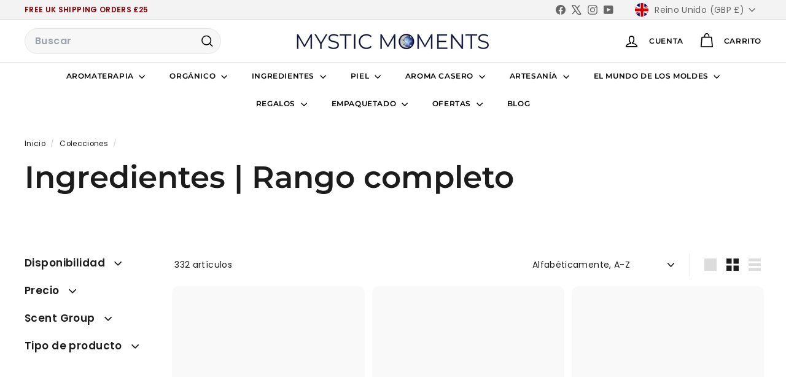

--- FILE ---
content_type: application/javascript
request_url: https://cdn.bogos.io/bXlzdGljLW1vbWVudHMtdWsubXlzaG9waWZ5LmNvbQ==/freegifts_data_1769002437.min.js
body_size: 38875
content:
eval(function(p,a,c,k,e,d){e=function(c){return(c<a?'':e(parseInt(c/a)))+((c=c%a)>35?String.fromCharCode(c+29):c.toString(36))};if(!''.replace(/^/,String)){while(c--){d[e(c)]=k[c]||e(c)}k=[function(e){return d[e]}];e=function(){return'\\w+'};c=1};while(c--){if(k[c]){p=p.replace(new RegExp('\\b'+e(c)+'\\b','g'),k[c])}}return p}('tu.tt={"ts":[],"tr":[],"tq":[],"tp":[{"id":to,"8":"3 6l 2 tn","6k":"6j & 6i 3 6h 2!","6g":"6f-tm","6e":L,"6d":"6c 6b 6a 69 of j i 9 68","67":"66-12-tl:1O:1O.65","64":L,"63":L,"13":[{"id":1,"8":"62 3, 61 1 1N","13":{"R":"60","1i":1r},"5Z":3,"5Y":1}],"5X":{"k":[{"R":"5W","1i":{"9X":{"id":9X,"h":"g:\\/\\/f.e.d\\/s\\/0\\/1\\/c\\/b\\/0\\/tk.a?v=9W","8":"tj i x","w":"ti-A-u","t":"r q","p":[{"id":th,"h":"g:\\/\\/f.e.d\\/s\\/0\\/1\\/c\\/b\\/k\\/tg.a?v=9W","n":"3.95","8":"j"}],"m":["bf-A-C","y D 9"],"l":"i 9"},"9V":{"id":9V,"h":"g:\\/\\/f.e.d\\/s\\/0\\/1\\/c\\/b\\/0\\/tf.a?v=9U","8":"1T 1f 6M i x","w":"1S-1e-A-u","t":"r q","p":[{"id":te,"h":"g:\\/\\/f.e.d\\/s\\/0\\/1\\/c\\/b\\/k\\/td.a?v=9U","n":"3.95","8":"j"}],"m":["bf-A-C","y D 9"],"l":"i 9"},"9T":{"id":9T,"h":"g:\\/\\/f.e.d\\/s\\/0\\/1\\/c\\/b\\/0\\/tc.a?v=9S","8":"tb 20 i x","w":"ta-1Z-A-u","t":"r q","p":[{"id":t9,"h":"g:\\/\\/f.e.d\\/s\\/0\\/1\\/c\\/b\\/k\\/t8-t7-t6-t5-t4.a?v=9S","n":"3.95","8":"j"}],"m":["bf-A-C","y D 9"],"l":"i 9"},"9R":{"id":9R,"h":"g:\\/\\/f.e.d\\/s\\/0\\/1\\/c\\/b\\/0\\/t3.a?v=9Q","8":"t2 i x","w":"t1-A-u","t":"r q","p":[{"id":t0,"h":"g:\\/\\/f.e.d\\/s\\/0\\/1\\/c\\/b\\/k\\/sZ.a?v=9Q","n":"3.95","8":"j"}],"m":["bf-A-C","y D 9"],"l":"i 9"},"9P":{"id":9P,"h":"g:\\/\\/f.e.d\\/s\\/0\\/1\\/c\\/b\\/0\\/sY.a?v=9O","8":"11 i x","w":"Z-A-u","t":"r q","p":[{"id":sX,"h":"g:\\/\\/f.e.d\\/s\\/0\\/1\\/c\\/b\\/k\\/sW.a?v=9O","n":"3.95","8":"j"}],"m":["bf-A-C","y D 9"],"l":"i 9"},"9N":{"id":9N,"h":"g:\\/\\/f.e.d\\/s\\/0\\/1\\/c\\/b\\/0\\/sV.a?v=9M","8":"sU sT i x","w":"sS-sR-A-u","t":"r q","p":[{"id":sQ,"h":"g:\\/\\/f.e.d\\/s\\/0\\/1\\/c\\/b\\/k\\/sP.a?v=9M","n":"3.95","8":"j"}],"m":["y D 9"],"l":"i 9"},"9L":{"id":9L,"h":"g:\\/\\/f.e.d\\/s\\/0\\/1\\/c\\/b\\/0\\/sO.a?v=9K","8":"1X sN i x","w":"1W-sM-A-u","t":"r q","p":[{"id":sL,"h":"g:\\/\\/f.e.d\\/s\\/0\\/1\\/c\\/b\\/k\\/sK.a?v=9K","n":"3.95","8":"j"}],"m":["y D 9"],"l":"i 9"},"9J":{"id":9J,"h":"g:\\/\\/f.e.d\\/s\\/0\\/1\\/c\\/b\\/0\\/sJ.a?v=9I","8":"sI 1f & sH i x","w":"sG-1e-sF-A-u","t":"r q","p":[{"id":sE,"h":"g:\\/\\/f.e.d\\/s\\/0\\/1\\/c\\/b\\/k\\/sD.a?v=9I","n":"3.95","8":"j"}],"m":["bf-A-C","y D 9"],"l":"i 9"},"9H":{"id":9H,"h":"g:\\/\\/f.e.d\\/s\\/0\\/1\\/c\\/b\\/0\\/sC.a?v=9G","8":"sB sA i x","w":"sz-sy-A-u","t":"r q","p":[{"id":sx,"h":"g:\\/\\/f.e.d\\/s\\/0\\/1\\/c\\/b\\/k\\/sw-sv-su-st-ss.a?v=9G","n":"3.95","8":"j"}],"m":["bf-A-C","y D 9"],"l":"i 9"},"9F":{"id":9F,"h":"g:\\/\\/f.e.d\\/s\\/0\\/1\\/c\\/b\\/0\\/sr.a?v=9E","8":"1Q i x","w":"1P-A-u","t":"r q","p":[{"id":sq,"h":"g:\\/\\/f.e.d\\/s\\/0\\/1\\/c\\/b\\/k\\/sp.a?v=9E","n":"3.95","8":"j"}],"m":["bf-A-C","y D 9"],"l":"i 9"},"9D":{"id":9D,"h":"g:\\/\\/f.e.d\\/s\\/0\\/1\\/c\\/b\\/0\\/so.a?v=9C","8":"1M i x","w":"1L-A-u","t":"r q","p":[{"id":sn,"h":"g:\\/\\/f.e.d\\/s\\/0\\/1\\/c\\/b\\/k\\/sm-sl-sk-sj-si.a?v=9C","n":"3.95","8":"j"}],"m":["bf-A-C","y D 9"],"l":"i 9"},"9B":{"id":9B,"h":"g:\\/\\/f.e.d\\/s\\/0\\/1\\/c\\/b\\/0\\/sh.a?v=9A","8":"F i x","w":"6J-A-u","t":"r q","p":[{"id":sg,"h":"g:\\/\\/f.e.d\\/s\\/0\\/1\\/c\\/b\\/k\\/sf-se-sd-sc-sb.a?v=9A","n":"3.95","8":"j"}],"m":["bf-A-C","y D 9"],"l":"i 9"},"9z":{"id":9z,"h":"g:\\/\\/f.e.d\\/s\\/0\\/1\\/c\\/b\\/0\\/sa.a?v=9y","8":"1d i x","w":"1c-A-u","t":"r q","p":[{"id":s9,"h":"g:\\/\\/f.e.d\\/s\\/0\\/1\\/c\\/b\\/k\\/s8.a?v=9y","n":"3.95","8":"j"}],"m":["bf-A-C","y D 9"],"l":"i 9"},"9x":{"id":9x,"h":"g:\\/\\/f.e.d\\/s\\/0\\/1\\/c\\/b\\/0\\/s7.a?v=9w","8":"s6 i x","w":"s5-A-u","t":"r q","p":[{"id":s4,"h":"g:\\/\\/f.e.d\\/s\\/0\\/1\\/c\\/b\\/k\\/s3-s2-s1-s0-rZ.a?v=9w","n":"3.95","8":"j"}],"m":["bf-A-C","y D 9"],"l":"i 9"},"9v":{"id":9v,"h":"g:\\/\\/f.e.d\\/s\\/0\\/1\\/c\\/b\\/0\\/rY.a?v=9u","8":"1l i x","w":"1j-A-u","t":"r q","p":[{"id":rX,"h":"g:\\/\\/f.e.d\\/s\\/0\\/1\\/c\\/b\\/k\\/rW.a?v=9u","n":"3.95","8":"j"}],"m":["bf-A-C","y D 9"],"l":"i 9"},"9t":{"id":9t,"h":"g:\\/\\/f.e.d\\/s\\/0\\/1\\/c\\/b\\/0\\/rV.a?v=9s","8":"V i x","w":"U-7X-u","t":"r q","p":[{"id":rU,"h":"g:\\/\\/f.e.d\\/s\\/0\\/1\\/c\\/b\\/k\\/rT.a?v=9s","n":"3.95","8":"j"}],"m":["bf-A-C","y D 9"],"l":"i 9"},"9r":{"id":9r,"h":"g:\\/\\/f.e.d\\/s\\/0\\/1\\/c\\/b\\/0\\/rS.a?v=9q","8":"rR 9a i x","w":"rQ-99-A-u","t":"r q","p":[{"id":rP,"h":"g:\\/\\/f.e.d\\/s\\/0\\/1\\/c\\/b\\/k\\/rO.a?v=9q","n":"3.95","8":"j"}],"m":["bf-A-C","y D 9"],"l":"i 9"},"9p":{"id":9p,"h":"g:\\/\\/f.e.d\\/s\\/0\\/1\\/c\\/b\\/0\\/rN.a?v=9o","8":"rM i x","w":"rL-A-u","t":"r q","p":[{"id":rK,"h":"g:\\/\\/f.e.d\\/s\\/0\\/1\\/c\\/b\\/k\\/rJ-rI-rH-rG-rF.a?v=9o","n":"3.95","8":"j"}],"m":["bf-A-C","y D 9"],"l":"i 9"},"9n":{"id":9n,"h":"g:\\/\\/f.e.d\\/s\\/0\\/1\\/c\\/b\\/0\\/rE.a?v=9m","8":"rD i x","w":"rC-A-u","t":"r q","p":[{"id":rB,"h":"g:\\/\\/f.e.d\\/s\\/0\\/1\\/c\\/b\\/k\\/rA.a?v=9m","n":"3.95","8":"j"}],"m":["bf-A-C","y D 9"],"l":"i 9"},"9l":{"id":9l,"h":"g:\\/\\/f.e.d\\/s\\/0\\/1\\/c\\/b\\/0\\/rz.a?v=9k","8":"2o 20 i x","w":"2m-1Z-A-u","t":"r q","p":[{"id":ry,"h":"g:\\/\\/f.e.d\\/s\\/0\\/1\\/c\\/b\\/k\\/rx-rw-rv-ru-rt.a?v=9k","n":"3.95","8":"j"}],"m":["bf-A-C","y D 9"],"l":"i 9"},"9j":{"id":9j,"h":"g:\\/\\/f.e.d\\/s\\/0\\/1\\/c\\/b\\/0\\/rs.a?v=9i","8":"rr 1q 1l i x","w":"rq-1q-1j-A-u","t":"r q","p":[{"id":rp,"h":"g:\\/\\/f.e.d\\/s\\/0\\/1\\/c\\/b\\/k\\/ro-rn-rm-rl-rk.a?v=9i","n":"3.95","8":"j"}],"m":["y D 9"],"l":"i 9"},"9h":{"id":9h,"h":"g:\\/\\/f.e.d\\/s\\/0\\/1\\/c\\/b\\/0\\/rj.a?v=9g","8":"ri i x","w":"rh-A-u","t":"r q","p":[{"id":rg,"h":"g:\\/\\/f.e.d\\/s\\/0\\/1\\/c\\/b\\/k\\/rf-re-rd-rc-rb.a?v=9g","n":"3.95","8":"j"}],"m":["y D 9"],"l":"i 9"},"9f":{"id":9f,"h":"g:\\/\\/f.e.d\\/s\\/0\\/1\\/c\\/b\\/0\\/ra.a?v=9e","8":"r9 i x","w":"r8-A-u","t":"r q","p":[{"id":r7,"h":"g:\\/\\/f.e.d\\/s\\/0\\/1\\/c\\/b\\/k\\/r6-r5-r4-r3-r2.a?v=9e","n":"3.95","8":"j"}],"m":["bf-A-C","y D 9"],"l":"i 9"},"9d":{"id":9d,"h":"g:\\/\\/f.e.d\\/s\\/0\\/1\\/c\\/b\\/0\\/r1.a?v=9c","8":"r0 i x","w":"qZ-A-u","t":"r q","p":[{"id":qY,"h":"g:\\/\\/f.e.d\\/s\\/0\\/1\\/c\\/b\\/k\\/qX.a?v=9c","n":"3.95","8":"j"}],"m":["bf-A-C","y D 9"],"l":"i 9"},"9b":{"id":9b,"h":"g:\\/\\/f.e.d\\/s\\/0\\/1\\/c\\/b\\/0\\/qW.a?v=98","8":"qV 9a i x","w":"qU-99-A-u","t":"r q","p":[{"id":qT,"h":"g:\\/\\/f.e.d\\/s\\/0\\/1\\/c\\/b\\/k\\/qS-qR-qQ-qP-qO.a?v=98","n":"3.95","8":"j"}],"m":["y D 9"],"l":"i 9"},"97":{"id":97,"h":"g:\\/\\/f.e.d\\/s\\/0\\/1\\/c\\/b\\/0\\/qN.a?v=96","8":"3S 1p i x","w":"3R-1o-A-u","t":"r q","p":[{"id":qM,"h":"g:\\/\\/f.e.d\\/s\\/0\\/1\\/c\\/b\\/k\\/qL.a?v=96","n":"3.95","8":"j"}],"m":["bf-A-C","y D 9"],"l":"i 9"},"94":{"id":94,"h":"g:\\/\\/f.e.d\\/s\\/0\\/1\\/c\\/b\\/0\\/qK.a?v=93","8":"qJ i x","w":"qI-A-u","t":"r q","p":[{"id":qH,"h":"g:\\/\\/f.e.d\\/s\\/0\\/1\\/c\\/b\\/k\\/qG-qF-qE-qD-qC.a?v=93","n":"3.95","8":"j"}],"m":["y D 9"],"l":"i 9"},"92":{"id":92,"h":"g:\\/\\/f.e.d\\/s\\/0\\/1\\/c\\/b\\/0\\/qB.a?v=91","8":"1K 1p i x","w":"1J-1o-A-u","t":"r q","p":[{"id":qA,"h":"g:\\/\\/f.e.d\\/s\\/0\\/1\\/c\\/b\\/k\\/qz-qy-qx-qw-qv.a?v=91","n":"3.95","8":"j"}],"m":["bf-A-C","y D 9"],"l":"i 9"},"90":{"id":90,"h":"g:\\/\\/f.e.d\\/s\\/0\\/1\\/c\\/b\\/0\\/qu.a?v=8Z","8":"qt qs i x","w":"qr-qq-A-u","t":"r q","p":[{"id":qp,"h":"g:\\/\\/f.e.d\\/s\\/0\\/1\\/c\\/b\\/k\\/qo-qn-qm-ql-qk.a?v=8Z","n":"3.95","8":"j"}],"m":["y D 9"],"l":"i 9"},"8Y":{"id":8Y,"h":"g:\\/\\/f.e.d\\/s\\/0\\/1\\/c\\/b\\/0\\/qj.a?v=8X","8":"qi i x","w":"qh-A-u","t":"r q qg","p":[{"id":qf,"h":"g:\\/\\/f.e.d\\/s\\/0\\/1\\/c\\/b\\/k\\/qe.a?v=8X","n":"3.95","8":"j"}],"m":["bf-A-C"],"l":"i 9"},"8W":{"id":8W,"h":"g:\\/\\/f.e.d\\/s\\/0\\/1\\/c\\/b\\/0\\/qd.a?v=8V","8":"qc i x","w":"qb-A-u","t":"r q","p":[{"id":qa,"h":"g:\\/\\/f.e.d\\/s\\/0\\/1\\/c\\/b\\/k\\/q9.a?v=8V","n":"3.95","8":"j"}],"m":["y D 9"],"l":"i 9"},"8U":{"id":8U,"h":"g:\\/\\/f.e.d\\/s\\/0\\/1\\/c\\/b\\/0\\/q8.a?v=8T","8":"q7 i x","w":"q6-A-u","t":"r q","p":[{"id":q5,"h":"g:\\/\\/f.e.d\\/s\\/0\\/1\\/c\\/b\\/k\\/q4.a?v=8T","n":"3.95","8":"j"}],"m":["y D 9"],"l":"i 9"},"8S":{"id":8S,"h":"g:\\/\\/f.e.d\\/s\\/0\\/1\\/c\\/b\\/0\\/q3.a?v=8R","8":"X 1q 1M i x","w":"W-1q-1L-A-u","t":"r q","p":[{"id":q2,"h":"g:\\/\\/f.e.d\\/s\\/0\\/1\\/c\\/b\\/k\\/q1.a?v=8R","n":"3.95","8":"j"}],"m":["bf-A-C","y D 9"],"l":"i 9"},"8Q":{"id":8Q,"h":"g:\\/\\/f.e.d\\/s\\/0\\/1\\/c\\/b\\/0\\/q0.a?v=8P","8":"X 1p i x","w":"W-1o-A-u","t":"r q","p":[{"id":pZ,"h":"g:\\/\\/f.e.d\\/s\\/0\\/1\\/c\\/b\\/k\\/pY-pX-pW-pV-pU.a?v=8P","n":"3.95","8":"j"}],"m":["bf-A-C","y D 9"],"l":"i 9"},"8O":{"id":8O,"h":"g:\\/\\/f.e.d\\/s\\/0\\/1\\/c\\/b\\/0\\/pT.a?v=8N","8":"6G i x","w":"6F-A-u","t":"r q","p":[{"id":pS,"h":"g:\\/\\/f.e.d\\/s\\/0\\/1\\/c\\/b\\/k\\/pR.a?v=8N","n":"3.95","8":"j"}],"m":["y D 9"],"l":"i 9"},"8M":{"id":8M,"h":"g:\\/\\/f.e.d\\/s\\/0\\/1\\/c\\/b\\/0\\/pQ.a?v=8L","8":"5S i x","w":"5R-A-u","t":"r q","p":[{"id":pP,"h":"g:\\/\\/f.e.d\\/s\\/0\\/1\\/c\\/b\\/k\\/pO.a?v=8L","n":"3.95","8":"j"}],"m":["bf-A-C","y D 9"],"l":"i 9"},"8K":{"id":8K,"h":"g:\\/\\/f.e.d\\/s\\/0\\/1\\/c\\/b\\/0\\/pN.a?v=8J","8":"pM 1p i x","w":"pL-1o-A-u","t":"r q","p":[{"id":pK,"h":"g:\\/\\/f.e.d\\/s\\/0\\/1\\/c\\/b\\/k\\/pJ-pI-pH-pG-pF.a?v=8J","n":"3.95","8":"j"}],"m":["bf-A-C","y D 9"],"l":"i 9"},"8I":{"id":8I,"h":"g:\\/\\/f.e.d\\/s\\/0\\/1\\/c\\/b\\/0\\/pE.a?v=8H","8":"pD i x","w":"pC-A-u","t":"r q","p":[{"id":pB,"h":"g:\\/\\/f.e.d\\/s\\/0\\/1\\/c\\/b\\/k\\/pA.a?v=8H","n":"3.95","8":"j"}],"m":["bf-A-C","y D 9"],"l":"i 9"},"8G":{"id":8G,"h":"g:\\/\\/f.e.d\\/s\\/0\\/1\\/c\\/b\\/0\\/pz.a?v=8F","8":"7K py i x","w":"7J-px-A-u","t":"r q","p":[{"id":pw,"h":"g:\\/\\/f.e.d\\/s\\/0\\/1\\/c\\/b\\/k\\/pv-pu-pt-ps-pr.a?v=8F","n":"3.95","8":"j"}],"m":["bf-A-C","y D 9"],"l":"i 9"},"8E":{"id":8E,"h":"g:\\/\\/f.e.d\\/s\\/0\\/1\\/c\\/b\\/0\\/pq.a?v=8D","8":"pp i x","w":"po-A-u","t":"r q","p":[{"id":pn,"h":"g:\\/\\/f.e.d\\/s\\/0\\/1\\/c\\/b\\/k\\/pm.a?v=8D","n":"3.95","8":"j"}],"m":["y D 9"],"l":"i 9"},"8C":{"id":8C,"h":"g:\\/\\/f.e.d\\/s\\/0\\/1\\/c\\/b\\/0\\/pl.a?v=8B","8":"pk i x","w":"pj-A-u","t":"r q","p":[{"id":pi,"h":"g:\\/\\/f.e.d\\/s\\/0\\/1\\/c\\/b\\/k\\/ph.a?v=8B","n":"3.95","8":"j"}],"m":["bf-A-C","y D 9"],"l":"i 9"},"8A":{"id":8A,"h":"g:\\/\\/f.e.d\\/s\\/0\\/1\\/c\\/b\\/0\\/pg.a?v=8z","8":"pf i x","w":"pe-A-u","t":"r q","p":[{"id":pd,"h":"g:\\/\\/f.e.d\\/s\\/0\\/1\\/c\\/b\\/k\\/pc.a?v=8z","n":"3.95","8":"j"}],"m":["bf-A-C","y D 9"],"l":"i 9"},"8y":{"id":8y,"h":"g:\\/\\/f.e.d\\/s\\/0\\/1\\/c\\/b\\/0\\/pb.a?v=8x","8":"6w i x","w":"6v-A-u","t":"r q","p":[{"id":pa,"h":"g:\\/\\/f.e.d\\/s\\/0\\/1\\/c\\/b\\/k\\/p9-p8-p7-p6-p5.a?v=8x","n":"3.95","8":"j"}],"m":["bf-A-C","y D 9"],"l":"i 9"},"8w":{"id":8w,"h":"g:\\/\\/f.e.d\\/s\\/0\\/1\\/c\\/b\\/0\\/p4.a?v=8v","8":"p3 i x","w":"p2-A-u","t":"r q","p":[{"id":p1,"h":"g:\\/\\/f.e.d\\/s\\/0\\/1\\/c\\/b\\/k\\/p0.a?v=8v","n":"3.95","8":"j"}],"m":["bf-A-C","y D 9"],"l":"i 9"},"8u":{"id":8u,"h":"g:\\/\\/f.e.d\\/s\\/0\\/1\\/c\\/b\\/0\\/oZ.a?v=8t","8":"6r i x","w":"6p-A-u","t":"r q","p":[{"id":oY,"h":"g:\\/\\/f.e.d\\/s\\/0\\/1\\/c\\/b\\/k\\/oX-oW-oV-oU-oT.a?v=8t","n":"3.95","8":"j"}],"m":["bf-A-C","y D 9"],"l":"i 9"},"8s":{"id":8s,"h":"g:\\/\\/f.e.d\\/s\\/0\\/1\\/c\\/b\\/0\\/oS.a?v=8r","8":"1I oR i x","w":"1H-oQ-A-u","t":"r q","p":[{"id":oP,"h":"g:\\/\\/f.e.d\\/s\\/0\\/1\\/c\\/b\\/k\\/oO.a?v=8r","n":"3.95","8":"j"}],"m":["bf-A-C","y D 9"],"l":"i 9"},"8q":{"id":8q,"h":"g:\\/\\/f.e.d\\/s\\/0\\/1\\/c\\/b\\/0\\/oN.a?v=8p","8":"35 i x","w":"34-A-u","t":"r q","p":[{"id":oM,"h":"g:\\/\\/f.e.d\\/s\\/0\\/1\\/c\\/b\\/k\\/oL.a?v=8p","n":"3.95","8":"j"}],"m":["y D 9"],"l":"i 9"},"8o":{"id":8o,"h":"g:\\/\\/f.e.d\\/s\\/0\\/1\\/c\\/b\\/0\\/oK.a?v=8n","8":"oJ oI i x","w":"oH-oG-A-u","t":"r q","p":[{"id":oF,"h":"g:\\/\\/f.e.d\\/s\\/0\\/1\\/c\\/b\\/k\\/oE-oD-oC-oB-oA.a?v=8n","n":"3.95","8":"j"}],"m":["y D 9"],"l":"i 9"},"8m":{"id":8m,"h":"g:\\/\\/f.e.d\\/s\\/0\\/1\\/c\\/b\\/0\\/oz.a?v=8l","8":"6s i x","w":"6q-A-u","t":"r q","p":[{"id":oy,"h":"g:\\/\\/f.e.d\\/s\\/0\\/1\\/c\\/b\\/k\\/ox-ow-ov-ou-ot.a?v=8l","n":"3.95","8":"j"}],"m":["bf-A-C","y D 9"],"l":"i 9"},"8k":{"id":8k,"h":"g:\\/\\/f.e.d\\/s\\/0\\/1\\/c\\/b\\/0\\/os.a?v=8j","8":"N N i x","w":"M-M-A-u","t":"r q","p":[{"id":or,"h":"g:\\/\\/f.e.d\\/s\\/0\\/1\\/c\\/b\\/k\\/oq.a?v=8j","n":"3.95","8":"j"}],"m":["bf-A-C","y D 9"],"l":"i 9"},"8i":{"id":8i,"h":"g:\\/\\/f.e.d\\/s\\/0\\/1\\/c\\/b\\/0\\/op.a?v=8h","8":"oo & 1l i x","w":"on-1j-A-u","t":"r q","p":[{"id":om,"h":"g:\\/\\/f.e.d\\/s\\/0\\/1\\/c\\/b\\/k\\/ol.a?v=8h","n":"3.95","8":"j"}],"m":["bf-A-C","y D 9"],"l":"i 9"},"8g":{"id":8g,"h":"g:\\/\\/f.e.d\\/s\\/0\\/1\\/c\\/b\\/0\\/ok.a?v=8f","8":"oj oi i x","w":"oh-og-A-u","t":"r q","p":[{"id":oe,"h":"g:\\/\\/f.e.d\\/s\\/0\\/1\\/c\\/b\\/k\\/od.a?v=8f","n":"3.95","8":"j"}],"m":["bf-A-C","y D 9"],"l":"i 9"},"8e":{"id":8e,"h":"g:\\/\\/f.e.d\\/s\\/0\\/1\\/c\\/b\\/0\\/oc.a?v=8d","8":"1V i x","w":"1U-A-u","t":"r q","p":[{"id":ob,"h":"g:\\/\\/f.e.d\\/s\\/0\\/1\\/c\\/b\\/k\\/oa-o9-o8-o7-o6.a?v=8d","n":"3.95","8":"j"}],"m":["bf-A-C","y D 9"],"l":"i 9"},"8c":{"id":8c,"h":"g:\\/\\/f.e.d\\/s\\/0\\/1\\/c\\/b\\/0\\/o5.a?v=8b","8":"o4 o3 o2 i x","w":"o1-me-o0-A-u","t":"r q","p":[{"id":nZ,"h":"g:\\/\\/f.e.d\\/s\\/0\\/1\\/c\\/b\\/k\\/nY.a?v=8b","n":"3.95","8":"j"}],"m":["bf-A-C","y D 9"],"l":"i 9"},"8a":{"id":8a,"h":"g:\\/\\/f.e.d\\/s\\/0\\/1\\/c\\/b\\/0\\/nX.a?v=89","8":"nW i x","w":"nV-A-u","t":"r q","p":[{"id":nU,"h":"g:\\/\\/f.e.d\\/s\\/0\\/1\\/c\\/b\\/k\\/nT.a?v=89","n":"3.95","8":"j"}],"m":["y D 9"],"l":"i 9"},"88":{"id":88,"h":"g:\\/\\/f.e.d\\/s\\/0\\/1\\/c\\/b\\/0\\/nS.a?v=87","8":"44 i x","w":"43-A-u","t":"r q","p":[{"id":nR,"h":"g:\\/\\/f.e.d\\/s\\/0\\/1\\/c\\/b\\/k\\/nQ-nP-nO-nN-nM.a?v=87","n":"3.95","8":"j"}],"m":["bf-A-C","y D 9"],"l":"i 9"},"86":{"id":86,"h":"g:\\/\\/f.e.d\\/s\\/0\\/1\\/c\\/b\\/0\\/nL.a?v=85","8":"nK i x","w":"nJ-A-u","t":"r q","p":[{"id":nI,"h":"g:\\/\\/f.e.d\\/s\\/0\\/1\\/c\\/b\\/k\\/nH-nG-nF-nE-nD.a?v=85","n":"3.95","8":"j"}],"m":["bf-A-C","y D 9"],"l":"i 9"},"84":{"id":84,"h":"g:\\/\\/f.e.d\\/s\\/0\\/1\\/c\\/b\\/0\\/nC.a?v=83","8":"nB i x","w":"nA-A-u","t":"r q","p":[{"id":nz,"h":"g:\\/\\/f.e.d\\/s\\/0\\/1\\/c\\/b\\/k\\/ny.a?v=83","n":"3.95","8":"j"}],"m":["bf-A-C","y D 9"],"l":"i 9"},"82":{"id":82,"h":"g:\\/\\/f.e.d\\/s\\/0\\/1\\/c\\/b\\/0\\/nx.a?v=81","8":"1T 6N i x","w":"1S-1k-A-u","t":"r q","p":[{"id":nw,"h":"g:\\/\\/f.e.d\\/s\\/0\\/1\\/c\\/b\\/k\\/nv.a?v=81","n":"3.95","8":"j"}],"m":["bf-A-C","y D 9"],"l":"i 9"},"80":{"id":80,"h":"g:\\/\\/f.e.d\\/s\\/0\\/1\\/c\\/b\\/0\\/nu.a?v=7Z","8":"nt i x","w":"ns-A-u","t":"r q","p":[{"id":nr,"h":"g:\\/\\/f.e.d\\/s\\/0\\/1\\/c\\/b\\/k\\/nq.a?v=7Z","n":"3.95","8":"j"}],"m":["bf-A-C","y D 9"],"l":"i 9"},"7Y":{"id":7Y,"h":"g:\\/\\/f.e.d\\/s\\/0\\/1\\/c\\/b\\/0\\/np.a?v=7W","8":"no nn i x","w":"7X-nm-A-u","t":"r q","p":[{"id":nl,"h":"g:\\/\\/f.e.d\\/s\\/0\\/1\\/c\\/b\\/k\\/nk.a?v=7W","n":"3.95","8":"j"}],"m":["bf-A-C","y D 9"],"l":"i 9"},"7V":{"id":7V,"h":"g:\\/\\/f.e.d\\/s\\/0\\/1\\/c\\/b\\/0\\/nj.a?v=7U","8":"1R 6A i x","w":"1k-6z-A-u","t":"r q","p":[{"id":ni,"h":"g:\\/\\/f.e.d\\/s\\/0\\/1\\/c\\/b\\/k\\/nh-ng-nf-ne-nd.a?v=7U","n":"3.95","8":"j"}],"m":["bf-A-C","y D 9"],"l":"i 9"},"7T":{"id":7T,"h":"g:\\/\\/f.e.d\\/s\\/0\\/1\\/c\\/b\\/0\\/nc.a?v=7S","8":"nb i x","w":"na-A-u","t":"r q","p":[{"id":n9,"h":"g:\\/\\/f.e.d\\/s\\/0\\/1\\/c\\/b\\/k\\/n8-n7-n6-n5-n4.a?v=7S","n":"3.95","8":"j"}],"m":["y D 9"],"l":"i 9"},"7R":{"id":7R,"h":"g:\\/\\/f.e.d\\/s\\/0\\/1\\/c\\/b\\/0\\/n3-n2-n1-n0-mZ.a?v=7Q","8":"72 i x","w":"71-A-u","t":"r q","p":[{"id":mY,"h":"g:\\/\\/f.e.d\\/s\\/0\\/1\\/c\\/b\\/k\\/mX.a?v=7Q","n":"3.95","8":"j"}],"m":["y D 9"],"l":"i 9"},"7P":{"id":7P,"h":"g:\\/\\/f.e.d\\/s\\/0\\/1\\/c\\/b\\/0\\/mW.a?v=7O","8":"1V mV i x","w":"1U-mU-A-u","t":"r q","p":[{"id":mT,"h":"g:\\/\\/f.e.d\\/s\\/0\\/1\\/c\\/b\\/k\\/mS-mR-mQ-mP-mO.a?v=7O","n":"3.95","8":"j"}],"m":["bf-A-C","y D 9"],"l":"i 9"},"7N":{"id":7N,"h":"g:\\/\\/f.e.d\\/s\\/0\\/1\\/c\\/b\\/0\\/mN.a?v=7M","8":"mM i x","w":"mL-A-u","t":"r q","p":[{"id":mK,"h":"g:\\/\\/f.e.d\\/s\\/0\\/1\\/c\\/b\\/k\\/mJ.a?v=7M","n":"3.95","8":"j"}],"m":["bf-A-C","y D 9"],"l":"i 9"},"7L":{"id":7L,"h":"g:\\/\\/f.e.d\\/s\\/0\\/1\\/c\\/b\\/0\\/mI.a?v=7I","8":"7C 7K i x","w":"7B-7J-A-u","t":"r q","p":[{"id":mH,"h":"g:\\/\\/f.e.d\\/s\\/0\\/1\\/c\\/b\\/k\\/mG.a?v=7I","n":"3.95","8":"j"}],"m":["y D 9"],"l":"i 9"},"7H":{"id":7H,"h":"g:\\/\\/f.e.d\\/s\\/0\\/1\\/c\\/b\\/0\\/mF.a?v=7G","8":"1X mE i x","w":"1W-mD-A-u","t":"r q","p":[{"id":mC,"h":"g:\\/\\/f.e.d\\/s\\/0\\/1\\/c\\/b\\/k\\/mB.a?v=7G","n":"3.95","8":"j"}],"m":["bf-A-C","y D 9"],"l":"i 9"},"7F":{"id":7F,"h":"g:\\/\\/f.e.d\\/s\\/0\\/1\\/c\\/b\\/0\\/mA.a?v=7E","8":"mz my i x","w":"mx-mw-A-u","t":"r q","p":[{"id":mv,"h":"g:\\/\\/f.e.d\\/s\\/0\\/1\\/c\\/b\\/k\\/mu.a?v=7E","n":"3.95","8":"j"}],"m":["y D 9"],"l":"i 9"},"7D":{"id":7D,"h":"g:\\/\\/f.e.d\\/s\\/0\\/1\\/c\\/b\\/0\\/mt.a?v=7A","8":"7C 20 ms i x","w":"7B-1Z-mr-A-u","t":"r q","p":[{"id":mq,"h":"g:\\/\\/f.e.d\\/s\\/0\\/1\\/c\\/b\\/k\\/mp-mo-mn-mm-ml.a?v=7A","n":"3.95","8":"j"}],"m":["bf-A-C","y D 9"],"l":"i 9"},"7z":{"id":7z,"h":"g:\\/\\/f.e.d\\/s\\/0\\/1\\/c\\/b\\/0\\/mk.a?v=7y","8":"mj mi 1v i x","w":"mh-mg-1t-A-u","t":"r q","p":[{"id":mf,"h":"g:\\/\\/f.e.d\\/s\\/0\\/1\\/c\\/b\\/k\\/md.a?v=7y","n":"3.95","8":"j"}],"m":["bf-A-C","y D 9"],"l":"i 9"},"7x":{"id":7x,"h":"g:\\/\\/f.e.d\\/s\\/0\\/1\\/c\\/b\\/0\\/mc.a?v=7w","8":"mb ma i x","w":"6Q-m9-A-u","t":"r q","p":[{"id":m8,"h":"g:\\/\\/f.e.d\\/s\\/0\\/1\\/c\\/b\\/k\\/m7-m6-m5-m4-m3.a?v=7w","n":"3.95","8":"j"}],"m":["bf-A-C","y D 9"],"l":"i 9"},"7v":{"id":7v,"h":"g:\\/\\/f.e.d\\/s\\/0\\/1\\/c\\/b\\/0\\/m2.a?v=7u","8":"m1 i x","w":"m0-A-u","t":"r q","p":[{"id":lZ,"h":"g:\\/\\/f.e.d\\/s\\/0\\/1\\/c\\/b\\/k\\/lY.a?v=7u","n":"3.95","8":"j"}],"m":["y D 9"],"l":"i 9"},"7t":{"id":7t,"h":"g:\\/\\/f.e.d\\/s\\/0\\/1\\/c\\/b\\/0\\/lX.a?v=7s","8":"lW lV i x","w":"lU-lT-A-u","t":"r q","p":[{"id":lS,"h":"g:\\/\\/f.e.d\\/s\\/0\\/1\\/c\\/b\\/k\\/lR-lQ-lP-lO-lN.a?v=7s","n":"3.95","8":"j"}],"m":["y D 9"],"l":"i 9"},"7r":{"id":7r,"h":"g:\\/\\/f.e.d\\/s\\/0\\/1\\/c\\/b\\/0\\/lM.a?v=7q","8":"lL lK i x","w":"lJ-lI-A-u","t":"r q","p":[{"id":lH,"h":"g:\\/\\/f.e.d\\/s\\/0\\/1\\/c\\/b\\/k\\/lG-lF-lE-lD-lC.a?v=7q","n":"3.95","8":"j"}],"m":["16-15","y D 9","lB-13-lA"],"l":"i 9"},"7p":{"id":7p,"h":"g:\\/\\/f.e.d\\/s\\/0\\/1\\/c\\/b\\/0\\/1Y-o-lz.a?v=7o","8":"1Y-O-ly i x","w":"lx-o-lw-A-u","t":"r q","p":[{"id":lv,"h":"g:\\/\\/f.e.d\\/s\\/0\\/1\\/c\\/b\\/k\\/1Y-o-lu.a?v=7o","n":"3.95","8":"j"}],"m":["16-15","y D 9"],"l":"i 9"},"7n":{"id":7n,"h":"g:\\/\\/f.e.d\\/s\\/0\\/1\\/c\\/b\\/0\\/lt.a?v=7m","8":"ls lr i x","w":"lq-lp-A-u","t":"r q","p":[{"id":lo,"h":"g:\\/\\/f.e.d\\/s\\/0\\/1\\/c\\/b\\/k\\/ln-lm-ll-lk-lj.a?v=7m","n":"3.95","8":"j"}],"m":["bf-A-C","16-15","y D 9"],"l":"i 9"},"7l":{"id":7l,"h":"g:\\/\\/f.e.d\\/s\\/0\\/1\\/c\\/b\\/0\\/li.a?v=7k","8":"1n lh i x","w":"1m-lg-A-u","t":"r q","p":[{"id":lf,"h":"g:\\/\\/f.e.d\\/s\\/0\\/1\\/c\\/b\\/k\\/le-ld-lc-lb-la.a?v=7k","n":"3.95","8":"j"}],"m":["bf-A-C","y D 9"],"l":"i 9"},"7j":{"id":7j,"h":"g:\\/\\/f.e.d\\/s\\/0\\/1\\/c\\/b\\/0\\/l9.a?v=7i","8":"l8 i x","w":"l7-A-u","t":"r q","p":[{"id":l6,"h":"g:\\/\\/f.e.d\\/s\\/0\\/1\\/c\\/b\\/k\\/l5-l4-l3-l2-l1.a?v=7i","n":"3.95","8":"j"}],"m":["y D 9"],"l":"i 9"},"7h":{"id":7h,"h":"g:\\/\\/f.e.d\\/s\\/0\\/1\\/c\\/b\\/0\\/l0.a?v=7g","8":"1n 1X i x","w":"1m-1W-A-u","t":"r q","p":[{"id":kZ,"h":"g:\\/\\/f.e.d\\/s\\/0\\/1\\/c\\/b\\/k\\/kY.a?v=7g","n":"3.95","8":"j"}],"m":["y D 9"],"l":"i 9"},"7f":{"id":7f,"h":"g:\\/\\/f.e.d\\/s\\/0\\/1\\/c\\/b\\/0\\/kX.a?v=7e","8":"kW-kV-kU i x","w":"kT-o-kS-A-u","t":"r q","p":[{"id":kR,"h":"g:\\/\\/f.e.d\\/s\\/0\\/1\\/c\\/b\\/k\\/kQ.a?v=7e","n":"3.95","8":"j"}],"m":["16-15","y D 9"],"l":"i 9"},"7d":{"id":7d,"h":"g:\\/\\/f.e.d\\/s\\/0\\/1\\/c\\/b\\/0\\/kP.a?v=7c","8":"1n 1u i x","w":"1m-1s-A-u","t":"r q","p":[{"id":kO,"h":"g:\\/\\/f.e.d\\/s\\/0\\/1\\/c\\/b\\/k\\/kN.a?v=7c","n":"3.95","8":"j"}],"m":["bf-A-C","y D 9"],"l":"i 9"},"7b":{"id":7b,"h":"g:\\/\\/f.e.d\\/s\\/0\\/1\\/c\\/b\\/0\\/kM.a?v=7a","8":"1D 1n i x","w":"1C-1m-A-u","t":"r q","p":[{"id":kL,"h":"g:\\/\\/f.e.d\\/s\\/0\\/1\\/c\\/b\\/k\\/kK-kJ-kI-kH-kG.a?v=7a","n":"3.95","8":"j"}],"m":["bf-A-C","y D 9"],"l":"i 9"},"79":{"id":79,"h":"g:\\/\\/f.e.d\\/s\\/0\\/1\\/c\\/b\\/0\\/kF.a?v=78","8":"kE kD i x","w":"kC-kB-A-u","t":"r q","p":[{"id":kA,"h":"g:\\/\\/f.e.d\\/s\\/0\\/1\\/c\\/b\\/k\\/kz-ky-kx-kw-kv.a?v=78","n":"3.95","8":"j"}],"m":["bf-A-C","16-15","y D 9"],"l":"i 9"},"77":{"id":77,"h":"g:\\/\\/f.e.d\\/s\\/0\\/1\\/c\\/b\\/0\\/ku.a?v=76","8":"kt ks i x","w":"kr-kq-A-u","t":"r q","p":[{"id":kp,"h":"g:\\/\\/f.e.d\\/s\\/0\\/1\\/c\\/b\\/k\\/ko.a?v=76","n":"3.95","8":"j"}],"m":["y D 9"],"l":"i 9"},"75":{"id":75,"h":"g:\\/\\/f.e.d\\/s\\/0\\/1\\/c\\/b\\/0\\/kn.a?v=74","8":"1R km i x","w":"1k-kl-A-u","t":"r q","p":[{"id":kk,"h":"g:\\/\\/f.e.d\\/s\\/0\\/1\\/c\\/b\\/k\\/kj-ki-kh-kg-kf.a?v=74","n":"3.95","8":"j"}],"m":["bf-A-C","y D 9"],"l":"i 9"},"73":{"id":73,"h":"g:\\/\\/f.e.d\\/s\\/0\\/1\\/c\\/b\\/0\\/ke.a?v=70","8":"1V 72 i x","w":"1U-71-A-u","t":"r q","p":[{"id":kd,"h":"g:\\/\\/f.e.d\\/s\\/0\\/1\\/c\\/b\\/k\\/kc-kb-ka-k9-k8.a?v=70","n":"3.95","8":"j"}],"m":["y D 9"],"l":"i 9"},"6Z":{"id":6Z,"h":"g:\\/\\/f.e.d\\/s\\/0\\/1\\/c\\/b\\/0\\/k7.a?v=6Y","8":"k6 2x k5 i x","w":"k4-2w-k3-A-u","t":"r q","p":[{"id":k2,"h":"g:\\/\\/f.e.d\\/s\\/0\\/1\\/c\\/b\\/k\\/k1.a?v=6Y","n":"3.95","8":"j"}],"m":["bf-A-C","y D 9"],"l":"i 9"},"6X":{"id":6X,"h":"g:\\/\\/f.e.d\\/s\\/0\\/1\\/c\\/b\\/0\\/k0.a?v=6W","8":"3h 1F i x","w":"3g-1E-A-u","t":"r q","p":[{"id":jZ,"h":"g:\\/\\/f.e.d\\/s\\/0\\/1\\/c\\/b\\/k\\/jY-jX-jW-jV-jU.a?v=6W","n":"3.95","8":"j"}],"m":["y D 9"],"l":"i 9"},"6V":{"id":6V,"h":"g:\\/\\/f.e.d\\/s\\/0\\/1\\/c\\/b\\/0\\/jT.a?v=6U","8":"jS i x","w":"jR-A-u","t":"r q","p":[{"id":jQ,"h":"g:\\/\\/f.e.d\\/s\\/0\\/1\\/c\\/b\\/k\\/jP-jO-jN-jM-jL.a?v=6U","n":"3.95","8":"j"}],"m":["bf-A-C","y D 9"],"l":"i 9"},"6T":{"id":6T,"h":"g:\\/\\/f.e.d\\/s\\/0\\/1\\/c\\/b\\/0\\/jK.a?v=6S","8":"1Q jJ i x","w":"1P-jI-A-u","t":"r q","p":[{"id":jH,"h":"g:\\/\\/f.e.d\\/s\\/0\\/1\\/c\\/b\\/k\\/jG.a?v=6S","n":"3.95","8":"j"}],"m":["y D 9"],"l":"i 9"},"6R":{"id":6R,"h":"g:\\/\\/f.e.d\\/s\\/0\\/1\\/c\\/b\\/0\\/jF.a?v=6P","8":"1h i x","w":"1g-A-u-6Q","t":"r q","p":[{"id":jE,"h":"g:\\/\\/f.e.d\\/s\\/0\\/1\\/c\\/b\\/k\\/jD-jC-jB-jA-jz.a?v=6P","n":"3.95","8":"j"}],"m":["y D 9"],"l":"i 9"},"6O":{"id":6O,"h":"g:\\/\\/f.e.d\\/s\\/0\\/1\\/c\\/b\\/0\\/jy.a?v=6L","8":"1T 6N & 1f 6M i x","w":"1S-jx-1e-jw-A-u","t":"r q","p":[{"id":jv,"h":"g:\\/\\/f.e.d\\/s\\/0\\/1\\/c\\/b\\/k\\/ju.a?v=6L","n":"3.95","8":"j"}],"m":["bf-A-C","y D 9"],"l":"i 9"},"6K":{"id":6K,"h":"g:\\/\\/f.e.d\\/s\\/0\\/1\\/c\\/b\\/0\\/jt.a?v=6I","8":"F & js i x","w":"6J-jr-A-u","t":"r q","p":[{"id":jq,"h":"g:\\/\\/f.e.d\\/s\\/0\\/1\\/c\\/b\\/k\\/jp.a?v=6I","n":"3.95","8":"j"}],"m":["y D 9"],"l":"i 9"},"6H":{"id":6H,"h":"g:\\/\\/f.e.d\\/s\\/0\\/1\\/c\\/b\\/0\\/jo.a?v=6E","8":"jn & 6G i x","w":"jm-6F-A-u","t":"r q","p":[{"id":jl,"h":"g:\\/\\/f.e.d\\/s\\/0\\/1\\/c\\/b\\/k\\/jk.a?v=6E","n":"3.95","8":"j"}],"m":["bf-A-C","y D 9"],"l":"i 9"},"6D":{"id":6D,"h":"g:\\/\\/f.e.d\\/s\\/0\\/1\\/c\\/b\\/0\\/jj.a?v=6C","8":"ji & 11 i x","w":"jh-Z-A-u","t":"r q","p":[{"id":jg,"h":"g:\\/\\/f.e.d\\/s\\/0\\/1\\/c\\/b\\/k\\/jf.a?v=6C","n":"3.95","8":"j"}],"m":["bf-A-C","y D 9"],"l":"i 9"},"6B":{"id":6B,"h":"g:\\/\\/f.e.d\\/s\\/0\\/1\\/c\\/b\\/0\\/je.a?v=6y","8":"1R 6A & 1l i x","w":"1k-6z-1j-A-u","t":"r q","p":[{"id":jd,"h":"g:\\/\\/f.e.d\\/s\\/0\\/1\\/c\\/b\\/k\\/jc.a?v=6y","n":"3.95","8":"j"}],"m":["y D 9"],"l":"i 9"},"6x":{"id":6x,"h":"g:\\/\\/f.e.d\\/s\\/0\\/1\\/c\\/b\\/0\\/jb.a?v=6u","8":"ja & 6w i x","w":"j9-6v-A-u","t":"r q","p":[{"id":j8,"h":"g:\\/\\/f.e.d\\/s\\/0\\/1\\/c\\/b\\/k\\/j7.a?v=6u","n":"3.95","8":"j"}],"m":["bf-A-C","y D 9"],"l":"i 9"},"6t":{"id":6t,"h":"g:\\/\\/f.e.d\\/s\\/0\\/1\\/c\\/b\\/0\\/j6.a?v=6o","8":"6s & 6r i x","w":"6q-6p-A-u","t":"r q","p":[{"id":j5,"h":"g:\\/\\/f.e.d\\/s\\/0\\/1\\/c\\/b\\/k\\/j4.a?v=6o","n":"3.95","8":"j"}],"m":["bf-A-C","y D 9"],"l":"i 9"},"6n":{"id":6n,"h":"g:\\/\\/f.e.d\\/s\\/0\\/1\\/c\\/b\\/0\\/j3.a?v=6m","8":"1Q X i x","w":"1P-W-A-u","t":"r q","p":[{"id":j2,"h":"g:\\/\\/f.e.d\\/s\\/0\\/1\\/c\\/b\\/k\\/j1.a?v=6m","n":"3.95","8":"j"}],"m":["y D 9"],"l":"i 9"}},"2f":"2e"}],"2d":"2c","2b":T,"2a":T,"29":"17"},"28":{"27":{"26":T},"25":{"24":S,"23":S,"22":S}},"R":"17","21":L},{"id":j0,"8":"3 6l 2 iZ","6k":"6j & 6i 3 6h 2!","6g":"6f-iY","6e":L,"6d":"6c 6b 6a 69 of j z 9 68","67":"66-12-iX:14:1O.65","64":L,"63":L,"13":[{"id":1,"8":"62 3, 61 1 1N","13":{"R":"60","1i":1r},"5Z":3,"5Y":1}],"5X":{"k":[{"R":"5W","1i":{"5V":{"id":5V,"h":"g:\\/\\/f.e.d\\/s\\/0\\/1\\/c\\/b\\/0\\/iW.a?v=5U","8":"4Z z x","w":"4X-B-u","t":"r q","p":[{"id":iV,"h":"g:\\/\\/f.e.d\\/s\\/0\\/1\\/c\\/b\\/k\\/iU-iT-iS-iR-iQ.a?v=5U","n":"4.95","8":"j"}],"m":["bf-B-C","J","y E 9"],"l":"z 9"},"5T":{"id":5T,"h":"g:\\/\\/f.e.d\\/s\\/0\\/1\\/c\\/b\\/0\\/iP.a?v=5Q","8":"5S z x","w":"5R-B-u","t":"r q","p":[{"id":iO,"h":"g:\\/\\/f.e.d\\/s\\/0\\/1\\/c\\/b\\/k\\/iN-iM-iL-iK-iJ.a?v=5Q","n":"5.95","8":"j"}],"m":["bf-B-C","1G","y E 9"],"l":"z 9"},"5P":{"id":5P,"h":"g:\\/\\/f.e.d\\/s\\/0\\/1\\/c\\/b\\/0\\/iI.a?v=5O","8":"iH z x","w":"iG-B-u","t":"r q","p":[{"id":iF,"h":"g:\\/\\/f.e.d\\/s\\/0\\/1\\/c\\/b\\/k\\/iE.a?v=5O","n":"4.95","8":"j"}],"m":["I","y E 9"],"l":"z 9"},"5N":{"id":5N,"h":"g:\\/\\/f.e.d\\/s\\/0\\/1\\/c\\/b\\/0\\/iD.a?v=5M","8":"iC z x","w":"iB-B-u","t":"r q","p":[{"id":iA,"h":"g:\\/\\/f.e.d\\/s\\/0\\/1\\/c\\/b\\/k\\/iz.a?v=5M","n":"4.95","8":"j"}],"m":["bf-B-C","y E 9","G"],"l":"z 9"},"5L":{"id":5L,"h":"g:\\/\\/f.e.d\\/s\\/0\\/1\\/c\\/b\\/0\\/iy.a?v=5K","8":"1v 1u z x","w":"1t-1s-B-u","t":"r q","p":[{"id":ix,"h":"g:\\/\\/f.e.d\\/s\\/0\\/1\\/c\\/b\\/k\\/iw.a?v=5K","n":"4.95","8":"j"}],"m":["bf-B-C","H","y E 9"],"l":"z 9"},"5J":{"id":5J,"h":"g:\\/\\/f.e.d\\/s\\/0\\/1\\/c\\/b\\/0\\/iv.a?v=5H","8":"N N 5I z x","w":"M-M-5I-B-u","t":"r q","p":[{"id":iu,"h":"g:\\/\\/f.e.d\\/s\\/0\\/1\\/c\\/b\\/k\\/it.a?v=5H","n":"6.95","8":"j"}],"m":["J","y E 9"],"l":"z 9"},"5G":{"id":5G,"h":"g:\\/\\/f.e.d\\/s\\/0\\/1\\/c\\/b\\/0\\/is.a?v=5F","8":"39 ir z x","w":"38-iq-B-u","t":"r q","p":[{"id":ip,"h":"g:\\/\\/f.e.d\\/s\\/0\\/1\\/c\\/b\\/k\\/io.a?v=5F","n":"4.95","8":"j"}],"m":["bf-B-C","I","y E 9"],"l":"z 9"},"5E":{"id":5E,"h":"g:\\/\\/f.e.d\\/s\\/0\\/1\\/c\\/b\\/0\\/in.a?v=5D","8":"5B im z x","w":"5A-il-B-u","t":"r q","p":[{"id":ik,"h":"g:\\/\\/f.e.d\\/s\\/0\\/1\\/c\\/b\\/k\\/ij.a?v=5D","n":"4.95","8":"j"}],"m":["bf-B-C","H","y E 9"],"l":"z 9"},"5C":{"id":5C,"h":"g:\\/\\/f.e.d\\/s\\/0\\/1\\/c\\/b\\/0\\/ii.a?v=5z","8":"5B 5h z x","w":"5A-5g-B-u","t":"r q","p":[{"id":ih,"h":"g:\\/\\/f.e.d\\/s\\/0\\/1\\/c\\/b\\/k\\/ig-if-ie-ic-ib.a?v=5z","n":"4.95","8":"j"}],"m":["bf-B-C","H","y E 9"],"l":"z 9"},"5y":{"id":5y,"h":"g:\\/\\/f.e.d\\/s\\/0\\/1\\/c\\/b\\/0\\/ia.a?v=5x","8":"1F i9 z x","w":"1E-i8-B-u","t":"r q","p":[{"id":i7,"h":"g:\\/\\/f.e.d\\/s\\/0\\/1\\/c\\/b\\/k\\/i6.a?v=5x","n":"5.95","8":"j"}],"m":["bf-B-C","I","y E 9"],"l":"z 9"},"5w":{"id":5w,"h":"g:\\/\\/f.e.d\\/s\\/0\\/1\\/c\\/b\\/0\\/i5.a?v=5v","8":"1h i4 z x","w":"1g-i3-B-u","t":"r q","p":[{"id":i2,"h":"g:\\/\\/f.e.d\\/s\\/0\\/1\\/c\\/b\\/k\\/i1-i0-hZ-hY-hX.a?v=5v","n":"4.95","8":"j"}],"m":["bf-B-C","I","y E 9"],"l":"z 9"},"5u":{"id":5u,"h":"g:\\/\\/f.e.d\\/s\\/0\\/1\\/c\\/b\\/0\\/hW.a?v=5t","8":"1h 4Y z x","w":"1g-4W-B-u","t":"r q","p":[{"id":hV,"h":"g:\\/\\/f.e.d\\/s\\/0\\/1\\/c\\/b\\/k\\/hU.a?v=5t","n":"5.95","8":"j"}],"m":["bf-B-C","I","y E 9"],"l":"z 9"},"5s":{"id":5s,"h":"g:\\/\\/f.e.d\\/s\\/0\\/1\\/c\\/b\\/0\\/hT.a?v=5r","8":"hS hR z x","w":"hQ-hP-B-u","t":"r q","p":[{"id":hO,"h":"g:\\/\\/f.e.d\\/s\\/0\\/1\\/c\\/b\\/k\\/hN.a?v=5r","n":"5.95","8":"j"}],"m":["bf-B-C","H","y E 9"],"l":"z 9"},"5q":{"id":5q,"h":"g:\\/\\/f.e.d\\/s\\/0\\/1\\/c\\/b\\/0\\/hM.a?v=5p","8":"hL hK z x","w":"hJ-hI-B-u","t":"r q","p":[{"id":hH,"h":"g:\\/\\/f.e.d\\/s\\/0\\/1\\/c\\/b\\/k\\/hG.a?v=5p","n":"4.95","8":"j"}],"m":["Y","y E 9"],"l":"z 9"},"5o":{"id":5o,"h":"g:\\/\\/f.e.d\\/s\\/0\\/1\\/c\\/b\\/0\\/hF.a?v=5n","8":"hE hD z x","w":"hC-hB-B-u","t":"r q","p":[{"id":hA,"h":"g:\\/\\/f.e.d\\/s\\/0\\/1\\/c\\/b\\/k\\/hz.a?v=5n","n":"4.95","8":"j"}],"m":["bf-B-C","y E 9","K"],"l":"z 9"},"5m":{"id":5m,"h":"g:\\/\\/f.e.d\\/s\\/0\\/1\\/c\\/b\\/0\\/hy.a?v=5l","8":"hx Q z x","w":"hw-P-B-u","t":"r q","p":[{"id":hv,"h":"g:\\/\\/f.e.d\\/s\\/0\\/1\\/c\\/b\\/k\\/hu-ht-hs-hr-hq.a?v=5l","n":"7.95","8":"j"}],"m":["y E 9","G"],"l":"z 9"},"5k":{"id":5k,"h":"g:\\/\\/f.e.d\\/s\\/0\\/1\\/c\\/b\\/0\\/hp.a?v=5j","8":"hn z x","w":"hm-B-u","t":"r q","p":[{"id":hl,"h":"g:\\/\\/f.e.d\\/s\\/0\\/1\\/c\\/b\\/k\\/hk.a?v=5j","n":"4.95","8":"j"}],"m":["bf-B-C","F","y E 9"],"l":"z 9"},"5i":{"id":5i,"h":"g:\\/\\/f.e.d\\/s\\/0\\/1\\/c\\/b\\/0\\/hj.a?v=5f","8":"hi 5h z x","w":"hh-5g-B-u","t":"r q","p":[{"id":hg,"h":"g:\\/\\/f.e.d\\/s\\/0\\/1\\/c\\/b\\/k\\/hf-he-hd-hc-hb.a?v=5f","n":"6.95","8":"j"}],"m":["y E 9","G"],"l":"z 9"},"5e":{"id":5e,"h":"g:\\/\\/f.e.d\\/s\\/0\\/1\\/c\\/b\\/0\\/ha.a?v=5d","8":"h9 z x","w":"h8-B-u","t":"r q","p":[{"id":h7,"h":"g:\\/\\/f.e.d\\/s\\/0\\/1\\/c\\/b\\/k\\/h6.a?v=5d","n":"4.95","8":"j"}],"m":["Y","y E 9"],"l":"z 9"},"5c":{"id":5c,"h":"g:\\/\\/f.e.d\\/s\\/0\\/1\\/c\\/b\\/0\\/h5.a?v=5b","8":"h4 19 z x","w":"h3-18-B-u","t":"r q","p":[{"id":h2,"h":"g:\\/\\/f.e.d\\/s\\/0\\/1\\/c\\/b\\/k\\/h1.a?v=5b","n":"5.95","8":"j"}],"m":["bf-B-C","y E 9","G"],"l":"z 9"},"5a":{"id":5a,"h":"g:\\/\\/f.e.d\\/s\\/0\\/1\\/c\\/b\\/0\\/h0.a?v=59","8":"gZ z x","w":"gY-B-u","t":"r q","p":[{"id":gX,"h":"g:\\/\\/f.e.d\\/s\\/0\\/1\\/c\\/b\\/k\\/gW.a?v=59","n":"5.95","8":"j"}],"m":["bf-B-C","J","y E 9"],"l":"z 9"},"58":{"id":58,"h":"g:\\/\\/f.e.d\\/s\\/0\\/1\\/c\\/b\\/0\\/gV.a?v=57","8":"X 5 gU z x","w":"W-5-gT-B-u","t":"r q","p":[{"id":gS,"h":"g:\\/\\/f.e.d\\/s\\/0\\/1\\/c\\/b\\/k\\/gR.a?v=57","n":"4.95","8":"j"}],"m":["bf-B-C","F","y E 9"],"l":"z 9"},"56":{"id":56,"h":"g:\\/\\/f.e.d\\/s\\/0\\/1\\/c\\/b\\/0\\/gQ.a?v=55","8":"gP gO z x","w":"gN-gM-B-u","t":"r q","p":[{"id":gL,"h":"g:\\/\\/f.e.d\\/s\\/0\\/1\\/c\\/b\\/k\\/gK-gJ-gI-gH-gG.a?v=55","n":"4.95","8":"j"}],"m":["bf-B-C","Y","y E 9"],"l":"z 9"},"54":{"id":54,"h":"g:\\/\\/f.e.d\\/s\\/0\\/1\\/c\\/b\\/0\\/gF.a?v=53","8":"gE gD (gC gB) z x","w":"gA-gz-B-u","t":"r q","p":[{"id":gy,"h":"g:\\/\\/f.e.d\\/s\\/0\\/1\\/c\\/b\\/k\\/gx.a?v=53","n":"4.95","8":"j"}],"m":["bf-B-C","F","y E 9"],"l":"z 9"},"52":{"id":52,"h":"g:\\/\\/f.e.d\\/s\\/0\\/1\\/c\\/b\\/0\\/gw.a?v=51","8":"1K gv z x","w":"1J-gu-B-u","t":"r q","p":[{"id":gt,"h":"g:\\/\\/f.e.d\\/s\\/0\\/1\\/c\\/b\\/k\\/gs.a?v=51","n":"4.95","8":"j"}],"m":["bf-B-C","F","y E 9"],"l":"z 9"},"50":{"id":50,"h":"g:\\/\\/f.e.d\\/s\\/0\\/1\\/c\\/b\\/0\\/gr.a?v=4V","8":"4Z 4Y z x","w":"4X-4W-B-u","t":"r q","p":[{"id":gq,"h":"g:\\/\\/f.e.d\\/s\\/0\\/1\\/c\\/b\\/k\\/gp-go-gn-gm-gl.a?v=4V","n":"5.95","8":"j"}],"m":["bf-B-C","J","y E 9"],"l":"z 9"},"4U":{"id":4U,"h":"g:\\/\\/f.e.d\\/s\\/0\\/1\\/c\\/b\\/0\\/gk.a?v=4T","8":"4R gj z x","w":"4Q-gi-B-u","t":"r q","p":[{"id":gh,"h":"g:\\/\\/f.e.d\\/s\\/0\\/1\\/c\\/b\\/k\\/gg-gf-ge-gd-gc.a?v=4T","n":"4.95","8":"j"}],"m":["bf-B-C","J","y E 9"],"l":"z 9"},"4S":{"id":4S,"h":"g:\\/\\/f.e.d\\/s\\/0\\/1\\/c\\/b\\/0\\/gb.a?v=4P","8":"4R ga z x","w":"4Q-g9-B-u","t":"r q","p":[{"id":g8,"h":"g:\\/\\/f.e.d\\/s\\/0\\/1\\/c\\/b\\/k\\/g7.a?v=4P","n":"4.95","8":"j"}],"m":["J","y E 9"],"l":"z 9"},"4O":{"id":4O,"h":"g:\\/\\/f.e.d\\/s\\/0\\/1\\/c\\/b\\/0\\/g6.a?v=4N","8":"g5 g4 z x","w":"g3-g2-B-u","t":"r q","p":[{"id":g1,"h":"g:\\/\\/f.e.d\\/s\\/0\\/1\\/c\\/b\\/k\\/g0-fZ-fY-fX-fW.a?v=4N","n":"4.95","8":"j"}],"m":["bf-B-C","y E 9","K"],"l":"z 9"},"4M":{"id":4M,"h":"g:\\/\\/f.e.d\\/s\\/0\\/1\\/c\\/b\\/0\\/fV.a?v=4L","8":"fU 1D z x","w":"fT-1C-B-u","t":"r q","p":[{"id":fS,"h":"g:\\/\\/f.e.d\\/s\\/0\\/1\\/c\\/b\\/k\\/fR.a?v=4L","n":"4.95","8":"j"}],"m":["bf-B-C","F","y E 9"],"l":"z 9"},"4K":{"id":4K,"h":"g:\\/\\/f.e.d\\/s\\/0\\/1\\/c\\/b\\/0\\/fQ.a?v=4J","8":"fP z x","w":"fO-B-u","t":"r q","p":[{"id":fN,"h":"g:\\/\\/f.e.d\\/s\\/0\\/1\\/c\\/b\\/k\\/fM-fL-fK-fJ-fI.a?v=4J","n":"4.95","8":"j"}],"m":["I","y E 9"],"l":"z 9"},"4I":{"id":4I,"h":"g:\\/\\/f.e.d\\/s\\/0\\/1\\/c\\/b\\/0\\/fH.a?v=4H","8":"fG 1I z x","w":"fF-1H-B-u","t":"r q","p":[{"id":fE,"h":"g:\\/\\/f.e.d\\/s\\/0\\/1\\/c\\/b\\/k\\/fD.a?v=4H","n":"4.95","8":"j"}],"m":["bf-B-C","y E 9","K"],"l":"z 9"},"4G":{"id":4G,"h":"g:\\/\\/f.e.d\\/s\\/0\\/1\\/c\\/b\\/0\\/fC.a?v=4F","8":"V fB z x","w":"U-fA-B-u","t":"r q","p":[{"id":fz,"h":"g:\\/\\/f.e.d\\/s\\/0\\/1\\/c\\/b\\/k\\/fy-fx-fw-fv-fu.a?v=4F","n":"4.95","8":"j"}],"m":["H","y E 9"],"l":"z 9"},"4E":{"id":4E,"h":"g:\\/\\/f.e.d\\/s\\/0\\/1\\/c\\/b\\/0\\/ft.a?v=4D","8":"V fs z x","w":"U-fr-B-u","t":"r q","p":[{"id":fq,"h":"g:\\/\\/f.e.d\\/s\\/0\\/1\\/c\\/b\\/k\\/fp-fo-fn-fm-fl.a?v=4D","n":"4.95","8":"j"}],"m":["bf-B-C","H","y E 9"],"l":"z 9"},"4C":{"id":4C,"h":"g:\\/\\/f.e.d\\/s\\/0\\/1\\/c\\/b\\/0\\/fk.a?v=4B","8":"V fj z x","w":"U-fi-B-u","t":"r q","p":[{"id":fh,"h":"g:\\/\\/f.e.d\\/s\\/0\\/1\\/c\\/b\\/k\\/fg-ff-fe-fd-fc.a?v=4B","n":"4.95","8":"j"}],"m":["bf-B-C","H","y E 9"],"l":"z 9"},"4A":{"id":4A,"h":"g:\\/\\/f.e.d\\/s\\/0\\/1\\/c\\/b\\/0\\/fb.a?v=4z","8":"fa z x","w":"f9-B-u","t":"r q","p":[{"id":f8,"h":"g:\\/\\/f.e.d\\/s\\/0\\/1\\/c\\/b\\/k\\/f7.a?v=4z","n":"5.95","8":"j"}],"m":["bf-B-C","y E 9","G"],"l":"z 9"},"4y":{"id":4y,"h":"g:\\/\\/f.e.d\\/s\\/0\\/1\\/c\\/b\\/0\\/f6.a?v=4x","8":"f5 Q z x","w":"f4-P-B-u","t":"r q","p":[{"id":f3,"h":"g:\\/\\/f.e.d\\/s\\/0\\/1\\/c\\/b\\/k\\/f2.a?v=4x","n":"5.95","8":"j"}],"m":["y E 9","G"],"l":"z 9"},"4w":{"id":4w,"h":"g:\\/\\/f.e.d\\/s\\/0\\/1\\/c\\/b\\/0\\/f1.a?v=4v","8":"1d Q z x","w":"1c-P-B-u","t":"r q","p":[{"id":f0,"h":"g:\\/\\/f.e.d\\/s\\/0\\/1\\/c\\/b\\/k\\/eZ.a?v=4v","n":"4.95","8":"j"}],"m":["bf-B-C","y E 9","G"],"l":"z 9"},"4u":{"id":4u,"h":"g:\\/\\/f.e.d\\/s\\/0\\/1\\/c\\/b\\/0\\/eY.a?v=4t","8":"1d eX z x","w":"1c-eW-B-u","t":"r q","p":[{"id":eV,"h":"g:\\/\\/f.e.d\\/s\\/0\\/1\\/c\\/b\\/k\\/eU.a?v=4t","n":"4.95","8":"j"}],"m":["y E 9","G"],"l":"z 9"},"4s":{"id":4s,"h":"g:\\/\\/f.e.d\\/s\\/0\\/1\\/c\\/b\\/0\\/eT.a?v=4r","8":"eS 19 z x","w":"eR-18-B-u","t":"r q","p":[{"id":eQ,"h":"g:\\/\\/f.e.d\\/s\\/0\\/1\\/c\\/b\\/k\\/eP.a?v=4r","n":"5.95","8":"j"}],"m":["y E 9","G"],"l":"z 9"},"4q":{"id":4q,"h":"g:\\/\\/f.e.d\\/s\\/0\\/1\\/c\\/b\\/0\\/eO.a?v=4p","8":"1b eN z x","w":"1a-eM-B-u","t":"r q","p":[{"id":eL,"h":"g:\\/\\/f.e.d\\/s\\/0\\/1\\/c\\/b\\/k\\/eK.a?v=4p","n":"4.95","8":"j"}],"m":["bf-B-C","y E 9","K"],"l":"z 9"},"4o":{"id":4o,"h":"g:\\/\\/f.e.d\\/s\\/0\\/1\\/c\\/b\\/0\\/eJ.a?v=4n","8":"1b eI z x","w":"1a-eH-B-u","t":"r q","p":[{"id":eG,"h":"g:\\/\\/f.e.d\\/s\\/0\\/1\\/c\\/b\\/k\\/eF.a?v=4n","n":"4.95","8":"j"}],"m":["bf-B-C","y E 9","K"],"l":"z 9"},"4m":{"id":4m,"h":"g:\\/\\/f.e.d\\/s\\/0\\/1\\/c\\/b\\/0\\/eE.a?v=4l","8":"11 eD z x","w":"Z-eC-B-u","t":"r q","p":[{"id":eB,"h":"g:\\/\\/f.e.d\\/s\\/0\\/1\\/c\\/b\\/k\\/eA.a?v=4l","n":"4.95","8":"j"}],"m":["bf-B-C","F","y E 9"],"l":"z 9"},"4k":{"id":4k,"h":"g:\\/\\/f.e.d\\/s\\/0\\/1\\/c\\/b\\/0\\/ez.a?v=4j","8":"11 ey 1N z x","w":"Z-ex-ew-B-u","t":"r q","p":[{"id":ev,"h":"g:\\/\\/f.e.d\\/s\\/0\\/1\\/c\\/b\\/k\\/eu.a?v=4j","n":"4.95","8":"j"}],"m":["bf-B-C","F","y E 9"],"l":"z 9"},"4i":{"id":4i,"h":"g:\\/\\/f.e.d\\/s\\/0\\/1\\/c\\/b\\/0\\/et.a?v=4h","8":"es 3G z x","w":"er-3F-B-u","t":"r q","p":[{"id":eq,"h":"g:\\/\\/f.e.d\\/s\\/0\\/1\\/c\\/b\\/k\\/ep.a?v=4h","n":"6.95","8":"j"}],"m":["I","y E 9"],"l":"z 9"},"4g":{"id":4g,"h":"g:\\/\\/f.e.d\\/s\\/0\\/1\\/c\\/b\\/0\\/eo.a?v=4e","8":"N N 4f z x","w":"M-M-4f-B-u","t":"r q","p":[{"id":en,"h":"g:\\/\\/f.e.d\\/s\\/0\\/1\\/c\\/b\\/k\\/em.a?v=4e","n":"5.95","8":"j"}],"m":["J","y E 9"],"l":"z 9"},"4d":{"id":4d,"h":"g:\\/\\/f.e.d\\/s\\/0\\/1\\/c\\/b\\/0\\/el.a?v=4c","8":"1M Q z x","w":"1L-P-B-u","t":"r q","p":[{"id":ek,"h":"g:\\/\\/f.e.d\\/s\\/0\\/1\\/c\\/b\\/k\\/ej.a?v=4c","n":"4.95","8":"j"}],"m":["bf-B-C","y E 9","G"],"l":"z 9"},"4b":{"id":4b,"h":"g:\\/\\/f.e.d\\/s\\/0\\/1\\/c\\/b\\/0\\/ei.a?v=4a","8":"1x eh z x","w":"1w-eg-B-u","t":"r q","p":[{"id":ef,"h":"g:\\/\\/f.e.d\\/s\\/0\\/1\\/c\\/b\\/k\\/ee.a?v=4a","n":"4.95","8":"j"}],"m":["bf-B-C","Y","y E 9"],"l":"z 9"},"49":{"id":49,"h":"g:\\/\\/f.e.d\\/s\\/0\\/1\\/c\\/b\\/0\\/ed.a?v=48","8":"1b ec z x","w":"1a-eb-B-u","t":"r q","p":[{"id":ea,"h":"g:\\/\\/f.e.d\\/s\\/0\\/1\\/c\\/b\\/k\\/e9.a?v=48","n":"4.95","8":"j"}],"m":["y E 9","K"],"l":"z 9"},"47":{"id":47,"h":"g:\\/\\/f.e.d\\/s\\/0\\/1\\/c\\/b\\/0\\/e8.a?v=46","8":"1h 2D z x","w":"1g-2C-B-u","t":"r q","p":[{"id":e7,"h":"g:\\/\\/f.e.d\\/s\\/0\\/1\\/c\\/b\\/k\\/e6.a?v=46","n":"4.95","8":"j"}],"m":["bf-B-C","I","y E 9"],"l":"z 9"},"45":{"id":45,"h":"g:\\/\\/f.e.d\\/s\\/0\\/1\\/c\\/b\\/0\\/e5.a?v=42","8":"44 e4 z x","w":"43-e3-B-u","t":"r q","p":[{"id":e2,"h":"g:\\/\\/f.e.d\\/s\\/0\\/1\\/c\\/b\\/k\\/e1.a?v=42","n":"4.95","8":"j"}],"m":["bf-B-C","F","y E 9"],"l":"z 9"},"41":{"id":41,"h":"g:\\/\\/f.e.d\\/s\\/0\\/1\\/c\\/b\\/0\\/e0.a?v=40","8":"dZ z x","w":"dY-B-u","t":"r q","p":[{"id":dX,"h":"g:\\/\\/f.e.d\\/s\\/0\\/1\\/c\\/b\\/k\\/dW.a?v=40","n":"4.95","8":"j"}],"m":["bf-B-C","H","y E 9"],"l":"z 9"},"3Z":{"id":3Z,"h":"g:\\/\\/f.e.d\\/s\\/0\\/1\\/c\\/b\\/0\\/dV.a?v=3Y","8":"dU z x","w":"dT-B-u","t":"r q","p":[{"id":dS,"h":"g:\\/\\/f.e.d\\/s\\/0\\/1\\/c\\/b\\/k\\/dR.a?v=3Y","n":"7.95","8":"j"}],"m":["H","y E 9"],"l":"z 9"},"3X":{"id":3X,"h":"g:\\/\\/f.e.d\\/s\\/0\\/1\\/c\\/b\\/0\\/dQ.a?v=3W","8":"dP z x","w":"dO-B-u","t":"r q","p":[{"id":dN,"h":"g:\\/\\/f.e.d\\/s\\/0\\/1\\/c\\/b\\/k\\/dM.a?v=3W","n":"10.95","8":"j"}],"m":["y E 9","G"],"l":"z 9"},"3V":{"id":3V,"h":"g:\\/\\/f.e.d\\/s\\/0\\/1\\/c\\/b\\/0\\/dL.a?v=3U","8":"1K 1B 1A z x","w":"1J-1z-1y-B-u","t":"r q","p":[{"id":dK,"h":"g:\\/\\/f.e.d\\/s\\/0\\/1\\/c\\/b\\/k\\/dJ-dI-dH-dG-dF.a?v=3U","n":"4.95","8":"j"}],"m":["bf-B-C","F","y E 9"],"l":"z 9"},"3T":{"id":3T,"h":"g:\\/\\/f.e.d\\/s\\/0\\/1\\/c\\/b\\/0\\/dE.a?v=3Q","8":"3S 1B 1A z x","w":"3R-1z-1y-B-u","t":"r q","p":[{"id":dD,"h":"g:\\/\\/f.e.d\\/s\\/0\\/1\\/c\\/b\\/k\\/dC-dB-dA-dz-dy.a?v=3Q","n":"4.95","8":"j"}],"m":["bf-B-C","F","y E 9"],"l":"z 9"},"3P":{"id":3P,"h":"g:\\/\\/f.e.d\\/s\\/0\\/1\\/c\\/b\\/0\\/dx.a?v=3O","8":"dw z x","w":"dv-B-u","t":"r q","p":[{"id":du,"h":"g:\\/\\/f.e.d\\/s\\/0\\/1\\/c\\/b\\/k\\/dt.a?v=3O","n":"4.95","8":"j"}],"m":["bf-B-C","I","y E 9"],"l":"z 9"},"3N":{"id":3N,"h":"g:\\/\\/f.e.d\\/s\\/0\\/1\\/c\\/b\\/0\\/ds.a?v=3M","8":"X 1I z x","w":"W-1H-B-u","t":"r q","p":[{"id":dr,"h":"g:\\/\\/f.e.d\\/s\\/0\\/1\\/c\\/b\\/k\\/dq-dp-do-dn-dm.a?v=3M","n":"4.95","8":"j"}],"m":["bf-B-C","F","y E 9"],"l":"z 9"},"3L":{"id":3L,"h":"g:\\/\\/f.e.d\\/s\\/0\\/1\\/c\\/b\\/0\\/dl.a?v=3K","8":"X dk z x","w":"W-dj-B-u","t":"r q","p":[{"id":di,"h":"g:\\/\\/f.e.d\\/s\\/0\\/1\\/c\\/b\\/k\\/dh.a?v=3K","n":"4.95","8":"j"}],"m":["bf-B-C","F","y E 9"],"l":"z 9"},"3J":{"id":3J,"h":"g:\\/\\/f.e.d\\/s\\/0\\/1\\/c\\/b\\/0\\/dg.a?v=3I","8":"df z x","w":"de-B-u","t":"r q","p":[{"id":dd,"h":"g:\\/\\/f.e.d\\/s\\/0\\/1\\/c\\/b\\/k\\/dc.a?v=3I","n":"4.95","8":"j"}],"m":["bf-B-C","y E 9","G"],"l":"z 9"},"3H":{"id":3H,"h":"g:\\/\\/f.e.d\\/s\\/0\\/1\\/c\\/b\\/0\\/db.a?v=3E","8":"3G Q z x","w":"3F-P-B-u","t":"r q","p":[{"id":da,"h":"g:\\/\\/f.e.d\\/s\\/0\\/1\\/c\\/b\\/k\\/d9.a?v=3E","n":"6.95","8":"j"}],"m":["H","y E 9"],"l":"z 9"},"3D":{"id":3D,"h":"g:\\/\\/f.e.d\\/s\\/0\\/1\\/c\\/b\\/0\\/d8.a?v=3C","8":"3A 1f 2V z x","w":"3z-1e-2U-B-u","t":"r q","p":[{"id":d7,"h":"g:\\/\\/f.e.d\\/s\\/0\\/1\\/c\\/b\\/k\\/d6.a?v=3C","n":"4.95","8":"j"}],"m":["bf-B-C","y E 9","K"],"l":"z 9"},"3B":{"id":3B,"h":"g:\\/\\/f.e.d\\/s\\/0\\/1\\/c\\/b\\/0\\/d5-d4-d3-d2-d1.a?v=3y","8":"3A Q z x","w":"3z-P-B-u","t":"r q","p":[{"id":d0,"h":"g:\\/\\/f.e.d\\/s\\/0\\/1\\/c\\/b\\/k\\/cZ.a?v=3y","n":"4.95","8":"j"}],"m":["bf-B-C","1G","y E 9"],"l":"z 9"},"3x":{"id":3x,"h":"g:\\/\\/f.e.d\\/s\\/0\\/1\\/c\\/b\\/0\\/cY.a?v=3w","8":"cX z x","w":"cW-B-u","t":"r q","p":[{"id":cV,"h":"g:\\/\\/f.e.d\\/s\\/0\\/1\\/c\\/b\\/k\\/cU.a?v=3w","n":"4.95","8":"j"}],"m":["H","y E 9"],"l":"z 9"},"3v":{"id":3v,"h":"g:\\/\\/f.e.d\\/s\\/0\\/1\\/c\\/b\\/0\\/cT.a?v=3u","8":"cS z x","w":"cR-B-u","t":"r q","p":[{"id":cQ,"h":"g:\\/\\/f.e.d\\/s\\/0\\/1\\/c\\/b\\/k\\/cP.a?v=3u","n":"4.95","8":"j"}],"m":["H","y E 9"],"l":"z 9"},"3t":{"id":3t,"h":"g:\\/\\/f.e.d\\/s\\/0\\/1\\/c\\/b\\/0\\/cO.a?v=3s","8":"cN (cM) z x","w":"cL-B-u","t":"r q","p":[{"id":cK,"h":"g:\\/\\/f.e.d\\/s\\/0\\/1\\/c\\/b\\/k\\/cJ.a?v=3s","n":"4.95","8":"j"}],"m":["bf-B-C","y E 9","K"],"l":"z 9"},"3r":{"id":3r,"h":"g:\\/\\/f.e.d\\/s\\/0\\/1\\/c\\/b\\/0\\/cI.a?v=3p","8":"N N 3q z x","w":"M-M-3q-B-u","t":"r q","p":[{"id":cH,"h":"g:\\/\\/f.e.d\\/s\\/0\\/1\\/c\\/b\\/k\\/cG.a?v=3p","n":"6.95","8":"j"}],"m":["J","y E 9"],"l":"z 9"},"3o":{"id":3o,"h":"g:\\/\\/f.e.d\\/s\\/0\\/1\\/c\\/b\\/0\\/cF.a?v=3n","8":"cE z x","w":"cD-B-u","t":"r q","p":[{"id":cC,"h":"g:\\/\\/f.e.d\\/s\\/0\\/1\\/c\\/b\\/k\\/cB.a?v=3n","n":"4.95","8":"j"}],"m":["1G","y E 9"],"l":"z 9"},"3m":{"id":3m,"h":"g:\\/\\/f.e.d\\/s\\/0\\/1\\/c\\/b\\/0\\/cA.a?v=3l","8":"cz 19 z x","w":"cy-18-B-u","t":"r q","p":[{"id":cx,"h":"g:\\/\\/f.e.d\\/s\\/0\\/1\\/c\\/b\\/k\\/cw-cv-cu-ct-cs.a?v=3l","n":"4.95","8":"j"}],"m":["y E 9","G"],"l":"z 9"},"3k":{"id":3k,"h":"g:\\/\\/f.e.d\\/s\\/0\\/1\\/c\\/b\\/0\\/cr.a?v=3j","8":"cq z x","w":"cp-B-u","t":"r q","p":[{"id":co,"h":"g:\\/\\/f.e.d\\/s\\/0\\/1\\/c\\/b\\/k\\/cn.a?v=3j","n":"5.95","8":"j"}],"m":["bf-B-C","I","y E 9"],"l":"z 9"},"3i":{"id":3i,"h":"g:\\/\\/f.e.d\\/s\\/0\\/1\\/c\\/b\\/0\\/cm.a?v=3f","8":"3h 1F z x","w":"3g-1E-B-u","t":"r q","p":[{"id":cl,"h":"g:\\/\\/f.e.d\\/s\\/0\\/1\\/c\\/b\\/k\\/ck-cj-ci-ch-cg.a?v=3f","n":"5.95","8":"j"}],"m":["bf-B-C","I","y E 9"],"l":"z 9"},"3e":{"id":3e,"h":"g:\\/\\/f.e.d\\/s\\/0\\/1\\/c\\/b\\/0\\/cf.a?v=3d","8":"ce z x","w":"cd-B-u","t":"r q","p":[{"id":cc,"h":"g:\\/\\/f.e.d\\/s\\/0\\/1\\/c\\/b\\/k\\/cb.a?v=3d","n":"4.95","8":"j"}],"m":["bf-B-C","H","y E 9"],"l":"z 9"},"3c":{"id":3c,"h":"g:\\/\\/f.e.d\\/s\\/0\\/1\\/c\\/b\\/0\\/ca.a?v=3b","8":"c9 z x","w":"c8-B-u","t":"r q","p":[{"id":c7,"h":"g:\\/\\/f.e.d\\/s\\/0\\/1\\/c\\/b\\/k\\/c6.a?v=3b","n":"4.95","8":"j"}],"m":["bf-B-C","y E 9","G"],"l":"z 9"},"3a":{"id":3a,"h":"g:\\/\\/f.e.d\\/s\\/0\\/1\\/c\\/b\\/0\\/c5.a?v=37","8":"39 1D z x","w":"38-1C-B-u","t":"r q","p":[{"id":c4,"h":"g:\\/\\/f.e.d\\/s\\/0\\/1\\/c\\/b\\/0\\/c3.a?v=37","n":"4.95","8":"j"}],"m":["bf-B-C","I","y E 9"],"l":"z 9"},"36":{"id":36,"h":"g:\\/\\/f.e.d\\/s\\/0\\/1\\/c\\/b\\/0\\/c2.a?v=33","8":"35 z x","w":"34-B-u","t":"r q","p":[{"id":c1,"h":"g:\\/\\/f.e.d\\/s\\/0\\/1\\/c\\/b\\/k\\/c0.a?v=33","n":"4.95","8":"j"}],"m":["bf-B-C","F","y E 9"],"l":"z 9"},"32":{"id":32,"h":"g:\\/\\/f.e.d\\/s\\/0\\/1\\/c\\/b\\/0\\/bZ.a?v=31","8":"1d bY z x","w":"1c-bX-B-u","t":"r q","p":[{"id":bW,"h":"g:\\/\\/f.e.d\\/s\\/0\\/1\\/c\\/b\\/k\\/bV-bU-bT-bS-bR.a?v=31","n":"4.95","8":"j"}],"m":["bf-B-C","y E 9","G"],"l":"z 9"},"30":{"id":30,"h":"g:\\/\\/f.e.d\\/s\\/0\\/1\\/c\\/b\\/0\\/bQ.a?v=2Z","8":"bP z x","w":"bO-B-u","t":"r q","p":[{"id":bN,"h":"g:\\/\\/f.e.d\\/s\\/0\\/1\\/c\\/b\\/k\\/bM.a?v=2Z","n":"4.95","8":"j"}],"m":["bf-B-C","F","y E 9"],"l":"z 9"},"2Y":{"id":2Y,"h":"g:\\/\\/f.e.d\\/s\\/0\\/1\\/c\\/b\\/0\\/bL.a?v=2X","8":"bK bJ z x","w":"bI-bH-B-u","t":"r q","p":[{"id":bG,"h":"g:\\/\\/f.e.d\\/s\\/0\\/1\\/c\\/b\\/k\\/bF-bE-bD-bC-bB.a?v=2X","n":"4.95","8":"j"}],"m":["bf-B-C","F","y E 9"],"l":"z 9"},"2W":{"id":2W,"h":"g:\\/\\/f.e.d\\/s\\/0\\/1\\/c\\/b\\/0\\/bA.a?v=2T","8":"1b 2V z x","w":"1a-2U-B-u","t":"r q","p":[{"id":bz,"h":"g:\\/\\/f.e.d\\/s\\/0\\/1\\/c\\/b\\/k\\/by.a?v=2T","n":"4.95","8":"j"}],"m":["bf-B-C","y E 9","K"],"l":"z 9"},"2S":{"id":2S,"h":"g:\\/\\/f.e.d\\/s\\/0\\/1\\/c\\/b\\/0\\/bx.a?v=2R","8":"bw z x","w":"bv-B-u","t":"r q","p":[{"id":bu,"h":"g:\\/\\/f.e.d\\/s\\/0\\/1\\/c\\/b\\/k\\/bt.a?v=2R","n":"4.95","8":"j"}],"m":["bf-B-C","I","y E 9"],"l":"z 9"},"2Q":{"id":2Q,"h":"g:\\/\\/f.e.d\\/s\\/0\\/1\\/c\\/b\\/0\\/bs.a?v=2P","8":"11 br z x","w":"Z-bq-B-u","t":"r q","p":[{"id":bp,"h":"g:\\/\\/f.e.d\\/s\\/0\\/1\\/c\\/b\\/k\\/bo.a?v=2P","n":"4.95","8":"j"}],"m":["bf-B-C","F","y E 9"],"l":"z 9"},"2O":{"id":2O,"h":"g:\\/\\/f.e.d\\/s\\/0\\/1\\/c\\/b\\/0\\/bn-bm-bl-bk-bj.a?v=2N","8":"V 1x z x","w":"U-1w-B-u","t":"r q","p":[{"id":bi,"h":"g:\\/\\/f.e.d\\/s\\/0\\/1\\/c\\/b\\/k\\/bh.a?v=2N","n":"4.95","8":"j"}],"m":["bf-B-C","H","y E 9"],"l":"z 9"},"2M":{"id":2M,"h":"g:\\/\\/f.e.d\\/s\\/0\\/1\\/c\\/b\\/0\\/bg.a?v=2L","8":"be z x","w":"bd-B-u","t":"r q","p":[{"id":bc,"h":"g:\\/\\/f.e.d\\/s\\/0\\/1\\/c\\/b\\/k\\/bb-ba-b9-b8-b7.a?v=2L","n":"5.95","8":"j"}],"m":["bf-B-C","y E 9","G"],"l":"z 9"},"2K":{"id":2K,"h":"g:\\/\\/f.e.d\\/s\\/0\\/1\\/c\\/b\\/0\\/b6.a?v=2J","8":"2p 1B 1A z x","w":"2n-1z-1y-B-u","t":"r q","p":[{"id":b5,"h":"g:\\/\\/f.e.d\\/s\\/0\\/1\\/c\\/b\\/k\\/b4.a?v=2J","n":"4.95","8":"j"}],"m":["bf-B-C","F","y E 9"],"l":"z 9"},"2I":{"id":2I,"h":"g:\\/\\/f.e.d\\/s\\/0\\/1\\/c\\/b\\/0\\/b3.a?v=2H","8":"1x b2 z x","w":"1w-b1-B-u","t":"r q","p":[{"id":b0,"h":"g:\\/\\/f.e.d\\/s\\/0\\/1\\/c\\/b\\/k\\/aZ.a?v=2H","n":"4.95","8":"j"}],"m":["bf-B-C","Y","y E 9"],"l":"z 9"},"2G":{"id":2G,"h":"g:\\/\\/f.e.d\\/s\\/0\\/1\\/c\\/b\\/0\\/aY.a?v=2F","8":"aX z x","w":"aW-B-u","t":"r q","p":[{"id":aV,"h":"g:\\/\\/f.e.d\\/s\\/0\\/1\\/c\\/b\\/k\\/aU.a?v=2F","n":"4.95","8":"j"}],"m":["bf-B-C","y E 9","G"],"l":"z 9"},"2E":{"id":2E,"h":"g:\\/\\/f.e.d\\/s\\/0\\/1\\/c\\/b\\/0\\/aT.a?v=2B","8":"2D aS z x","w":"2C-aR-B-u","t":"r q","p":[{"id":aQ,"h":"g:\\/\\/f.e.d\\/s\\/0\\/1\\/c\\/b\\/k\\/aP.a?v=2B","n":"4.95","8":"j"}],"m":["bf-B-C","F","y E 9"],"l":"z 9"},"2A":{"id":2A,"h":"g:\\/\\/f.e.d\\/s\\/0\\/1\\/c\\/b\\/0\\/aO.a?v=2z","8":"1v 1u aN z x","w":"1t-1s-aM-B-u-1r-aL","t":"r q","p":[{"id":aK,"h":"g:\\/\\/f.e.d\\/s\\/0\\/1\\/c\\/b\\/k\\/aJ-aI-aH-aG-aF.a?v=2z","n":"4.95","8":"j"}],"m":["bf-B-C","H","y E 9"],"l":"z 9"},"2y":{"id":2y,"h":"g:\\/\\/f.e.d\\/s\\/0\\/1\\/c\\/b\\/0\\/aE.a?v=2v","8":"V aD 2x z x","w":"U-aC-2w-B-u","t":"r q","p":[{"id":aB,"h":"g:\\/\\/f.e.d\\/s\\/0\\/1\\/c\\/b\\/k\\/aA.a?v=2v","n":"4.95","8":"j"}],"m":["bf-B-C","H","y E 9"],"l":"z 9"},"2u":{"id":2u,"h":"g:\\/\\/f.e.d\\/s\\/0\\/1\\/c\\/b\\/0\\/az.a?v=2t","8":"ay 19 ax z x","w":"aw-18-av-B-u","t":"r q","p":[{"id":au,"h":"g:\\/\\/f.e.d\\/s\\/0\\/1\\/c\\/b\\/k\\/at-as-ar-aq-ap.a?v=2t","n":"4.95","8":"j"}],"m":["I","y E 9"],"l":"z 9"},"2s":{"id":2s,"h":"g:\\/\\/f.e.d\\/s\\/0\\/1\\/c\\/b\\/0\\/ao.a?v=2r","8":"an am z x","w":"al-ak-B-u","t":"r q","p":[{"id":aj,"h":"g:\\/\\/f.e.d\\/s\\/0\\/1\\/c\\/b\\/k\\/ai.a?v=2r","n":"4.95","8":"j"}],"m":["bf-B-C","y E 9","G"],"l":"z 9"},"2q":{"id":2q,"h":"g:\\/\\/f.e.d\\/s\\/0\\/1\\/c\\/b\\/0\\/ah.a?v=2l","8":"2p 2o z x","w":"2n-2m-B-u","t":"r q","p":[{"id":ag,"h":"g:\\/\\/f.e.d\\/s\\/0\\/1\\/c\\/b\\/k\\/af-ae-ad-ac-ab.a?v=2l","n":"4.95","8":"j"}],"m":["bf-B-C","F","y E 9"],"l":"z 9"},"2k":{"id":2k,"h":"g:\\/\\/f.e.d\\/s\\/0\\/1\\/c\\/b\\/0\\/aa.a?v=2j","8":"2h Q z x","w":"ho-P-B-u","t":"r q","p":[{"id":a9,"h":"g:\\/\\/f.e.d\\/s\\/0\\/1\\/c\\/b\\/k\\/a8-a7-a6-a5-a4.a?v=2j","n":"4.95","8":"j"}],"m":["J","y E 9"],"l":"z 9"},"2i":{"id":2i,"h":"g:\\/\\/f.e.d\\/s\\/0\\/1\\/c\\/b\\/0\\/a3.a?v=2g","8":"2h a2 z x","w":"ho-a1-B-u","t":"r q","p":[{"id":a0,"h":"g:\\/\\/f.e.d\\/s\\/0\\/1\\/c\\/b\\/k\\/9Z.a?v=2g","n":"4.95","8":"j"}],"m":["bf-B-C","J","y E 9"],"l":"z 9"}},"2f":"2e"}],"2d":"2c","2b":T,"2a":T,"29":"17"},"28":{"27":{"26":T},"25":{"24":S,"23":S,"22":S}},"R":"17","21":L}],"9Y":[]};',62,1829,'files||||||||title|Oils|jpg|7205|1917|com|shopify|cdn|https|image|Fragrance|10ml|products|product_type|product_tag|price||variants|Moments|Mystic||vendor|oil||handle|Oil|Product|Essential|fragrance|essential|oils|Type_Fragrance|Type_Essential|Citrus|Spicy|Camphoraceous|Herby|Floral|Woodsy|null|ylang|Ylang||leaf|Leaf|type|true|false|eucalyptus|Eucalyptus|orange|Orange|Minty|bergamot||Bergamot||discount||offer|halloween|cheapest|seed|Seed|cedarwood|Cedarwood|clove|Clove|berry|Berry|rosemary|Rosemary|value|cucumber|fresh|Cucumber|christmas|Christmas|blossom|Blossom|and|100|tree|tea|Tree|Tea|peppermint|Peppermint|pressed|cold|Pressed|Cold|white|White|sage|Sage|Earthy|sweet|Sweet|lime|Lime|cinnamon|Cinnamon|Free|00|chocolate|Chocolate|Fresh|baby|Baby|cherry|Cherry|candy|Candy|Jack|apple|Apple|advances|shipping|product|order|combinations|enabled|custom_code|shopify_discount_settings|target_discount|multiply_last|hide_products|none|count_rule|include|filter_option|1750236354|Ho|319646269464|1742991746|295919550488|1742992481|green|mandarin|Green|Mandarin|43090149400|1742993928|11162654734|1742991090|10326338894|1742991161|gum|Gum|10325753294|1742994072|10325218958|1742993717|spanish|Spanish|10325214542|1742990976|10324985358|1742993210|10324688590|1742992456|10324686414|1742991520|10324643214|1742991204|10324642446|1742990705|10324641358|1742990536|10324640014|1743518805|himalayan|Himalayan|10324639182|1743576932|10324637902|1743577617|10324636942|1743577655|10324636366|1742993971|tangerine|Tangerine|10324635662|1742994218|thyme|Thyme|10324634638|1742994257|10324633678|1742990832|10324632270|1743577461|clary|Clary|10324631438|1743578006|10324630414|1743578079|10324629966|1743578133|10324629582|1742994483|1st|10324627406|1742990797|10324626318|1742990912|10324624462|1743518713|10324623566|1742991885|juniper|Juniper|10324622414|1742991842|10324622030|1742992009|laurel|Laurel|10324620878|1742992830|10324620430|1742992941|10324619598|1742992962|10324619022|1742993001|10324618702|1742992254|lemon|Lemon|10324618254|1742992367|10324617934|1742992645|10324616846|1742992692|10324616334|1742992777|10324614350|1742992337|lemongrass|Lemongrass|10324613902|1742993484|10324613006|1743518770|10324612430|1742993183|10324611982|1743576728|10324610446|1742994540|3rd|10324609614|1742990583|10324608078|1742990633|10324606350|1742990660|10324605838|1743518746|10324603278|1743519468|10324602574|1743519491|10324601806|1743577717|10324597070|1743577685|10324596494|1743578171|10324594766|1742991110|10324583118|1742991137|10324582030|1742991183|10324579534|1742991224|10324578574|1742991263|10324577550|1742991570|10324569678|1742991617|10324567310|1742991641|10324565966|1742992032|lavandin|Lavandin|10324553806|1742992093|10324552782|1742992231|french|lavender|French|Lavender|10324548494|1742992390|10324543374|1742992411|10324542606|1742992594|10324538254|1742992900|10324532942|1742993066|10324531982|1742993089|10324529934|1742993137|10324526158|1742993159|black|Black|10324525582|1742993235|10324522638|1742993261|10324521934|1742993295|10324520782|1742993338|10324518990|1742993386|10324518158|1742993464|10324514958|1742993503|10324513422|1742993569|10324511118|1742993834|spruce|Spruce|10324498638|1742993860|10324497550|1742994193|10324490446|1742994519|2nd|10324485390|1742994098|10324484430|1742990516|10324438926|1742990375|10324437646|1742993110|patchouli|Patchouli|10324424974|1742992182|10324423502|variants_ids|condition|quantity_discount|quantity|percentage|get|Buy|sub_conditions|end_time|000000Z|2025|start_time|below|selection|the|from|Choose|description|label|BOGOS|code|FOR|MATCH|MIX|sub_title|for|1742998427|6565529190493|1743003672|strawberry|vanilla|Strawberry|Vanilla|6563811131485|1743001093|sandalwood|Sandalwood|6563791208541|1743000317|linen|Linen|6563790061661|1743000255|6563789111389|1742998767|papaya|Papaya|6563786752093|1742998611|citrus|6563785670749|1742995306|Twist|Powder|6563781967965|1743002748|new|2016245022813|1742998394|2015817629789|1742999065|2015790956637|1742998655|1960462090333|1742995493|1487724970077|1742997932|cola|Cola|1388530368605|1743000412|1388527583325|1743000116|10876058318|1743000725|10326384718|1743003791|10326383438|1742998564|10326382350|1743003409|10326381198|1742998460|10326379982|1743002125|10326378062|1742998518|10326376782|1743003813|10326375950|1743000895|10326374670|1743000635|10326373390|1743002522|10326371342|1743002463|10326153614|1743002080|10325925518|1742999993|10325924622|1743000837|hot|Hot|10325922830|1743000486|10325921742|1742995607|10325920846|1743000868|cocoa|Cocoa|10325919758|1742995686|10325739982|1742995793|10325735054|1742999334|10325731662|1743000566|10325727118|1743000390|10325270414|1743000179|fragrant|10325240718|1742995773|10325194830|1742995329|10325193166|1743000614|10325188942|1743003236|10325180302|1743001845|10325177614|1743000514|10325173262|1743000156|10325171086|1742998136|10325168718|1742995454|10325166286|1742994941|10325163406|1743003836|10324679502|1743003741|10324678414|1743003432|10324677966|1743003365|10324676430|1743003345|10324675534|1743003321|10324674638|1743003184|10324674318|1743003010|10324673614|1743002674|10324670350|1743002620|10324669646|1743002595|10324668750|1742998705|10324667150|1743002382|10324664398|1743002359|10324663822|1743002333|10324663438|1743002283|10324662862|1743002194|10324662094|1743002168|10324661646|1743002146|10324661326|1743002101|10324660750|1743002044|10324659790|1743002000|10324658766|1743001952|10324657678|1743001871|10324656398||1743001816|10324655054|1743001734|fruit|Fruit|10324654414|1743000813|10324651598|1743000789|10324651150|1743000704|10324650254|1743000681|10324649614|1743000658|10324649230|1743000589|10324648334|1743000201|10324646862|1743000094|10324646542|1743000069|10324646030|1742999760|10324482894|1742999037|10324480910|1742998677|10324475470|1742998632|10324474382|1742998587|10324473742|1742998369|10324473230|1742995750|10324472398|1742995730|10324471246|1742995570|10324470542|1742995547|10324469966|1742995410|10324467726|1742995390|10324466830|1742995369|10324465934|1742994993|10324464078|1742994970|10324462798|boosters|HoWoodEssentialOil10mlboxandbottle|3362641739800|wood|Wood|Ho_Wood_Essential_Oil_10ml_bottle|3c75748deeda|9e54|4ce2|6dbc|HoLeafEssentialOil10mlboxandbottle_d0f3e868|3205651038232|Ho_Leaf_Essential_Oil_10ml_bottle|bab52db9d513|9fc6|43d3|2a07|MandarinGreenEssentialOil10mlboxandbottle_277ddb21|223117148184|Mandarin_Green_Essential_Oil_10ml_bottle|StarAniseEssentialOil10mlboxandbottle|44081664974|anise|star|Anise|Star|Star_Anise_Essential_Oil_10ml_bottle|ba4987b3186b|8d6f|4bcf|d4dd|DillSeedIndianEssentialOil10mlboxandbottle_f77e3b70|40693063246|indian|dill|Indian|Dill|Dill_Seed_Indian_Essential_Oil_10ml_bottle|EucalyptusBlueGumEssentialOil10mlboxandbottle|40693063502|blue|Blue|Eucalyptus_Blue_Gum_Essential_Oil_10ml_bottle|9b4c98209414|a30a|4b61|9796|TeaTreeAustralianEssentialOil10mlboxandbottle_825314c3|40693064526|pure|australian|Australian|Tea_Tree_Australian_Essential_Oil_10ml_bottle|SpanishVerbenaEssentialOil10mlboxandbottle|40693064910|verbena|Verbena|Spanish_Verbena_Essential_Oil_10ml_bottle|CassiaEssentialOil10mlboxandbottle|40693065038|cassia|Cassia|Casia_Essential_Oil_10ml_bottle|PeppermintPremiumEssentialOil10mlboxandbottle|40693068558|premium|Premium|Peppermint_Premium_Essential_Oil_10ml_bottle|MandarinColdPressedEssentialOil10mlboxandbottle|40693069902|Mandarin_Cold_Pressed_Essential_Oil_10ml_bottle|abeee43523a0|8d90|4575|c0e5|GingerEssentialOil10mlboxandbottle_dd5c8c37|40693072334|ginger|Ginger||Ginger_Essential_Oil_10ml_bottle|EucalyptusPeppermintEssentialOil10mlboxandbottle|40693075854|85801a2198c3|918e|48eb|2ec6|Eucalyptus_Citriodora_Essential_Oil_10ml_bottle_56e3a3eb|BergamotSicilianEssentialOil10mlboxandbottle|40693080526|sicilian|Sicilian|Bergamot_Sicilian_Essential_Oil_10ml_bottle|BasilEssentialOil10mlboxandbottle|40693081998|basil|Basil|Basil_Essential_Oil_10ml_bottle|CedarwoodHimalayanEssentialOil10mlboxandbottle|40693083278|Cedarwood_Himalayan_Essential_Oil_10ml_bottle|331d118ab5bb|90af|405a|1142|CitronellaJavaEssentialOil10mlboxandbottle_f032fbb9|40693088846|java|citronella|Java|Citronella|Citronella_Java_Essential_Oil_10ml_bottle|ClementineEssentialOil10mlboxandbottle|40693090702|clementine|Clementine|Clementine_Essential_Oil_10ml_bottle|0ac0db1ad0b6|8555|49d5|5a98|CloveBudEssentialOil10mlboxandbottle_439fa434|40693091918|bud|Bud|Clove_Bud_Essential_Oil_10ml_bottle|TangerineEssentialOil10mlboxandbottle|40693093006|Tangerine_Essential_Oil_10ml_bottle|ThymeWhiteEssentialOil10mlboxandbottle|40693094030|Thyme_White_Essential_Oil_10ml_bottle|TurmericEssentialOil10mlboxandbottle|40693094734|turmeric|Turmeric|Turmeric_Essential_Oil_10ml_bottle|CajeputEssentialOil10mlboxandbottle|40693099214|cajeput|Cajeput|Cajeput_Essential_Oil_10ml_bottle|0ac6c86d8a93|b07a|4cc7|4710|ClarySageEssentialOil10mlboxandbottle_687b67fe|40693100430|Clary_Sage_Essential_Oil_10ml_bottle|CorrianderEssentialOil10mlboxandbottle|40693101326|coriander|Coriander|Corriander_Essential_Oil_10ml_bottle|703c27f20fc4|841e|4a6f|9e09|CuminSeedEssentialOil10mlboxandbottle_e1ff9682|40693101582|cumin|Cumin|Cumin_Seed_Essential_Oil_10ml_bottle|CurcumaEssentialOil10mlboxandbottle|40693102478|curcuma|Curcuma|Curcuma_Essential_Oil_10ml_bottle|YlangYlang1stEssentialOil10mlboxandbottle|40693107726|Ylang_Ylang_1st_Essential_Oil_10ml_bottle|CadeEssentialOil10mlboxandbottle|40693108494|cade|Rectified|Cade|Cade_Essential_Oil_10ml_bottle|CarawayEssentialOil10mlboxandbottle|40693109454|caraway|Caraway|Caraway_Essential_Oil_10ml_bottle|CedarleafEssentialOil10mlboxandbottle|40693110222|cedarleaf|Cedarleaf|Cedarleaf_Essential_Oil_10ml_bottle|JuniperleafEssentialOil10mlboxandbottle|40693111374|ce44c2587fbf|bb93|41f7|4f89|Juniperleaf_Essential_Oil_10ml_bottle_2efd1d87|JuniperBerryHimalayanEssentialOil10mlboxandbottle|40693113422|Juniper_Berry_Himalayan_Essential_Oil_10ml_bottle|LaurelLeafEssentialOil10mlboxandbottle|40693116942|Laurel_Leaf_Essential_Oil_10ml_bottle|NutmegEssentialOil10mlboxandbottle|40693117646|nutmeg|Nutmeg|Nutmeg_Essential_Oil_10ml_bottle|OrangeBloodEssentialOil10mlboxandbottle|40693121102|blood|Blood|Orange_Blood_Essential_Oil_10ml_bottle|1e9ac1d55198|9270|43b4|238c|OrangeSweetEssentialOil10mlboxandbottle_e511f25c|40693122254|Orange_Sweet_Essential_Oil_10ml_bottle|OreganoEssentialOil10mlboxandbottle|40693123598|oregano|Oregano|Oregano_Essential_Oil_10ml_bottle|5f21b252f472|876a|4d33|f95e|LemonColdPressedEssentialOil10mlboxandbottle_cbe56637|40693124494|Lemon_Cold_Pressed_Essential_Oil_10ml_bottle|224ddca65d48|ad96|41e3|8054|LimeColdPressedEssentialOil10mlboxandbottle_ff6ef716|40693125518|Lime_Cold_Pressed_Essential_Oil_10ml_bottle|MyrrhEssentialOil10mlboxandbottle|40693127630|myrrh|Myrrh|Myrrh_Essential_Oil_10ml_bottle|MyrtleEssentialOil10mlboxandbottle|40693129422|myrtle|Myrtle|Myrtle_Essential_Oil_10ml_bottle|NiaouliEssentialOil10mlboxandbottle|40693131854|niaouli|Niaouli|Niaouli_Essential_Oil_10ml_bottle|LemongrassCochinEssentialOil10mlboxandbottle|40693132494|cochin|Cochin|Lemongrass_Cochin_Essential_Oil_10ml_bottle|RosemarySpanishEssentialOil10mlboxandbottle|40693133134|Rosemary_Spanish_Essential_Oil_10ml_bottle|CedarwoodChineseEssentialOil10mlboxandbottle|40693134542|chinese|Chinese|Cedarwood_Chinese_Essential_Oil_10ml_bottle|PeppermintArvensisEssentialOil10mlboxandbottle|40693136014|arvensis|Arvensis|Peppermint_Arvensis_Essential_Oil_10ml_bottle|CinnamonLeafEssentialOil10mlboxandbottle|40693138126|Cinnamon_Leaf_Essential_Oil_10ml_bottle|YlangYlang3rdEssentialOil10mlboxandbottle|40693140238|Ylang_Ylang_3rd_Essential_Oil_10ml_bottle|BayLaurelEssentialOil10mlboxandbottle|40693145614|bay|Bay|Bay_Laurel_Essential_Oil_10ml_bottle|BergamotBergapteneFreeEssentialOil10mlboxandbottle|40693147470|free|bergaptene|Bergaptene|Bergamot_Bergaptene_Free_Essential_Oil_10ml_bottle|BergamotCalabrianEssentialOil10mlboxandbottle|40693147726|calabrian|Calabrian|Bergamot_Calabrian_Essential_Oil_10ml_bottle|CedarwoodAtlasEssentialOil10mlboxandbottle|40693150350|atlas|Atlas|Cedarwood_Atlas_Essential_Oil_10ml_bottle|CedarwoodVirginianEssentialOil10mlboxandbottle|40693150606|virginian|Virginian|Cedarwood_Virginian_Essential_Oil_10ml_bottle|CelerySeedEssentialOil10mlboxandbottle|40693152078|celery|Celery|Celery_Seed_Essential_Oil_10ml_bottle|CloveStemEssentialOil10mlboxandbottle|40693160142|stem|Stem|Clove_Stem_Essential_Oil_10ml_bottle|CloveLeafEssentialOil10mlboxandbottle|40693164558|Clove_Leaf_Essential_Oil_10ml_bottle|CurryLeafEssentialOil10mlboxandbottle|40693168526|curry|Curry|Curry_Leaf_Essential_Oil_10ml_bottle|ElemiEssentialOil10mlboxandbottle|40693172622|elemi|Elemi|Elemi_Essential_Oil_10ml_bottle|89ffe9afb56c|aa10|4b1b|08f6|EucalyptusAustralianaEssentialOil10mlboxandbottle_d40d1fd3|40693173518|australiana|Australiana|Eucalyptus_Australiana_Essential_Oil_10ml_bottle|ce60cc606867|8e1b|4a39|93e7|EucalyptusCitriodoraEssentialOil10mlboxandbottle_7b8e7d15|40693174158|citriodora|Citriodora|Eucalyptus_Citriodora_Essential_Oil_10ml_bottle|ab15657d43f0|a7b6|43ec|e115|EucalyptusStaigerianaEssentialOil10mlboxandbottle_b231b2ac|40693174798|staigeriana|Staigeriana|Eucalyptus_Staigeriana_Essential_Oil_10ml_bottle|FennelSweetEssentialOil10mlboxandbottle|40693175374|fennel|Fennel|Fennel_Sweet_Essential_Oil_10ml_bottle|947457350c34|932a|4768|b4bb|GingergrassEssentialOil10mlboxandbottle_7c4410c1|40693179726|gingergrass|Gingergrass|Gingergrass_Essential_Oil_10ml_bottle|GrapefruitWhiteEssentialOil10mlboxandbottle|40693179982|grapefruit|Grapefruit|Grapefruit_White_Essential_Oil_10ml_bottle|cf5bb672bce1|9336|42ff|863d|GurjunBalsamEssentialOil10mlboxandbottle_433ff6d2|40693180430|balsam|gurjun|Balsam|Gurjun|Gurjun_Balsam_Essential_Oil_10ml_bottle|LavandinAbrialisEssentialOil10mlboxandbottle|40693190670|abrialis|Abrialis|Lavandin_Abrialis_Essential_Oil_10ml_bottle|75bbc3129fa2|b291|4e77|80d5|LavandinGrossoEssentialOil10mlboxandbottle_831472e4|40693191310|grosso|Grosso|Lavandin_Grosso_Essential_Oil_10ml_bottle|2625c01a05dc|9f28|4ce6|6ca6|LavenderFrenchEssentialOil10mlboxandbottle_896fe019|40693198670|Lavender_French_Essential_Oil_10ml_bottle|LimeDistilledEssentialOil10mlboxandbottle|40693203150|distilled|Distilled|Lime_Distilled_Essential_Oil_10ml_bottle|LiltseaCubebaEssentialOil10mlboxandbottle|40693203278|cubeba|litsea|Chang|May|Cubeba|Litsea|Liltsea_Cubeba_Essential_Oil_10ml_bottle|90e3be2f93b1|b96a|4473|d75f|MentholLiquidEssentialOil10mlboxandbottle_6b9e9473|40693205070|liquid|menthol|Liquid|Menthol|Menthol_Liquid_Essential_Oil_10ml_bottle|Orange5FoldEssentialOil10mlboxandbottle|40693208526|fold|Fold|Orange_5_Fold_Essential_Oil_10ml_bottle|PalmarosaEssentialOil10mlboxandbottle|40693208654|palmarosa|Palmarosa|Palmarosa_Essential_Oil_10ml_bottle|ParsleySeedEssentialOil10mlboxandbottle|40693209998|parsley|Parsley|Parsley_Seed_Essential_Oil_10ml_bottle|PennyroyalEssentialOil10mlboxandbottle|40693211726|pennyroyal|Pennyroyal|Pennyroyal_Essential_Oil_10ml_bottle|23281527fefd|bda2|4b38|2112|PepperBlackEssentialOil10mlboxandbottle_bf8756db|40693211790|pepper|Pepper|Pepper_Black_Essential_Oil_10ml_bottle|PetitgrainEssentialOil10mlboxandbottle|40693212046|petitgrain|Petitgrain||Petitgrain_Essential_Oil_10ml_bottle|0d13a5f4b0b2|9ac9|4e2f|259d|PimentoLeafEssentialOil10mlboxandbottle_a52b6c12|40693212686|pimento|Pimento|Pimento_Leaf_Essential_Oil_10ml_bottle|PineSylvestrisEssentialOil10mlboxandbottle|40693213134|sylvestris|pine|Sylvestris|Pine|Pine_Sylvestris_Essential_Oil_10ml_bottle|PiperitaMenthaEssentialOil10mlboxandbottle|40693213454|mentha|piperita|Mentha|Piperita|Piperita_Mentha_Essential_Oil_10ml_bottle|RavensaraWildEssentialOil10mlboxandbottle|40693214030|wild|ravensara|Wild|Ravensara|Ravensara_Wild_Essential_Oil_10ml_bottle|RosemaryFrenchEssentialOil10mlboxandbottle|40693215182|Rosemary_French_Essential_Oil_10ml_bottle|68f4840e1c9f|81ad|4836|5d71|RosemaryTunisianEssentialOil10mlboxandbottle_2493181c|40693215246|tunisia|Tunisian|Rosemary_Tunisian_Essential_Oil_10ml_bottle|SageDalmatianEssentialOil10mlboxandbottle|40693215502|dalmatian|Dalmatian|Sage_Dalmatian_Essential_Oil_10ml_bottle|090ff850b015|ae0d||482a|43b1|SpruceBlackEssentialOil10mlboxandbottle_8f245004|40693224398|Spruce_Black_Essential_Oil_10ml_bottle|SpruceHemlockEssentialOil10mlboxandbottle|40693225294|hemlock|Hemlock|Spruce_Hemlock_Essential_Oil_10ml_bottle|ThymeRedEssentialOil10mlboxandbottle|40693237518|red|Red|Thyme_Red_Essential_Oil_10ml_bottle|YlangYlang2ndEssentialOil10mlboxandbottle|40693243214|Ylang_Ylang_2nd_Essential_Oil_10ml_bottle|TeaTreeEssentialOil10mlboxandbottle|40693243342|Tea_Tree_Essential_Oil_10ml_bottle|AniseedEssentialOil10mlboxandbottle|40693243598|aniseed|Aniseed|Aniseed_Essential_Oil_10ml_bottle|AjowanEssentialOil10mlboxandbottle|40693243790|ajowan|Ajowan|Ajowan_Essential_Oil_10ml_bottle|9b46dc89f80e|8ae0|42e2|edaf|PatchouliEssentialOil10mlboxandbottle_22440645|40693244878|Patchouli_Essential_Oil_10ml_bottle|4ac10e09afc8|b28a|4197|ea65|LavenderEssentialOil10mlboxandbottle_206993fd|40693245326|Lavender_Essential_Oil_10ml_bottle|11T09|ClFP05|EO|12940|ChocolateOrangeFragranceOil10mlboxandbottle|39317282029661|Chocolate_Orange_Fragrance_Oil_10ml_bottle|Vanilla_StrawberryFragranceOil10mlboxandbottle|39311206613085|Vanilla_Strawberry_Fragrance_Oil_10ml_bottle|Jasmine_SandalwoodFragranceOil10mlboxandbottle|39311152382045|jasmine|Jasmine|Jasmine_Sandalwood_Fragrance_Oil_10ml_bottle|FreshLinen_CucumberFragranceOil10mlboxandbottle|39311149301853|Fresh_Linen_Cucumber_Fragrance_Oil_10ml_bottle|Frankincense_BergamotFragranceOil10mlboxandbottle|39311143993437|frankincense|Frankincense|Frankincense_Bergamot_Fragrance_Oil_10ml_bottle|Coconut_PapayaFragranceOil10mlboxandbottle|39311140454493|coconut|Coconut|Coconut_Papaya_Fragrance_Oil_10ml_bottle|Citrus_RoseFragranceOil10mlboxandbottle|39311135506525|rose|Rose|Citrus_Rose_Fragrance_Oil_10ml_bottle|BabyPowder_BerryTwistFragranceOil10mlboxandbottle|39311124856925|twist|powder|Baby_Powder_Berry_Twist_Fragrance_Oil_10ml_bottle|438c288b6401|8cdc|4f8c|a327|RosemaryFragranceOil10mlboxandbottle_bc7bc8ed|19942829424733|Rosemary_Fragrance_Oil_10ml_bottle|ChocolateLiqeurFragranceOil10mlboxandbottle|19937268334685|liqueur|Liqueur|Chocolate_Liqeur_Fragrance_Oil_10ml_bottle|4603bbe9a9f3|a378|43bf|3080|CognacFragranceOil10mlboxandbottle_e1b9750e|19936926269533|cognac|Cognac|Cognac_Fragrance_Oil_10ml_bottle|86f936bf23da|831d|4229|5404|ClarySageFragranceOil10mlboxandbottle_9d63eafb|19560654045277|Clary_Sage_Fragrance_Oil_10ml_bottle|BubbleGumPinkFragranceOil10mlboxandbottle|13574699679837|pink|bubble|Pink|Bubble|Bubble_Gum_Pink_Fragrance_Oil_10ml_bottle|2dc79a6f92ee|a6cd|4e1c|85ec|CherryColaFragranceOil10mlboxandbottle_a3a4f911|12404169113693|Cola_Fragrance_Oil_10ml_bottle|582ae221df36|9402|49c4|f4fa|FreshRainFragranceOil10mlboxandbottle_82275b8d|12404134445149|rain|Rain|Fresh_Rain_Fragrance_Oil_10ml_bottle|FeeGeeFragranceOil10mlboxandbottle|42246813070|gee|fee|Gee|Fee|Fee_Gee_Fragrance_Oil_10ml_bottle|76a29dbbe741|bf4d|4540|8300|HocusPocusFragranceOil10mlboxandbottle_5bcbc655|1533986078744|pocus|hocus|Pocus|Hocus|Hocus_Pocus_Fragrance_Oil_10ml_bottle|c88d9e0ea4b1|8c5b|430d|0e76|WhiteChristmasFragranceOil10mlboxandbottle_6e90a5f3|1533986865176|White_Christmas_Fragrance_Oil_10ml_bottle|ChristmasTreeFragranceOil10mlboxandbottle|1533988405272|Christmas_Tree_Fragrance_Oil_10ml_bottle|TrickortreatFragranceOil10mlboxandbottle|1533988667416|treat|trick|Treat|Or|Trick|Trick_or_treat_Fragrance_Oil_10ml_bottle|ChristmasCandyFragranceOil10mlboxandbottle|1533988929560|Christmas_Candy_Fragrance_Oil_10ml_bottle|f0c1d63a9060|b789|445b|585e|NutcrackerFragranceOil10mlboxandbottle_87b7ddd9|1533989453848|nutcracker|Nutcracker|Nutcracker_Fragrance_Oil_10ml_bottle|75af3e8bd40d|9231|4176|193c|ChristmasPuddingFragranceOil10mlboxandbottle_023e55c3|1533989715992|pudding|Pudding|Christmas_Pudding_Fragrance_Oil_10ml_bottle|bb99abe6bcc4|9bcc|4b15|2f38|WitchesBrewFragranceOil10mlboxandbottle_51f94059|1533989978136|brew|witches|Brew|Witches|Witches_Brew_Fragrance_Oil_10ml_bottle|LanternFragranceOil10mlboxandbottle|1533990764568|lantern|jack|Lantern|Lantern_Fragrance_Oil_10ml_bottle|20059|propel|cfd2ec1a1316|b486|467f|8973|GhostlyWalkFragranceOil10mlboxandbottle_f7b1cc5a|1533992534040|walk|ghostly|Walk|Ghostly|Ghostly_Walk_Fragrance_Oil_10ml_bottle|8ea278a931e8|ae25|4d7f|00d3|PinaColadaFragranceOil10mlboxandbottle_f8a6f58c|1533994500120|colada|pina|Colada|Pina|Pina_Colada_Fragrance_Oil_10ml_bottle|PerfumeFragranceOil10mlboxandbottle|1534003871768|perfume|Perfume|Perfume_Fragrance_Oil_10ml_bottle|dd7bc874d263|9546|4fe2|ceed|NewCarFragranceOil10mlboxandbottle_7df43959|1534018486296|car|Car|New|New_Car_Fragrance_Oil_10ml_bottle|EarlGreyTeaFragranceOil10mlboxandbottle||1534018748440|grey|earl|Grey|Earl|Earl_Grey_Tea_Fragrance_Oil_10ml_bottle|99c5d6a5e0f6|b308|432b|2fef|HotApplePieFragranceOil10mlboxandbottle_ea021ca3|1534019010584|pie|Pie|Hot_Apple_Pie_Fragrance_Oil_10ml_bottle|FrozenMargaritaFragranceOil10mlboxandbottle|1534019272728|margarita|frozen|Margarita|Frozen|Frozen_Margarita_Fragrance_Oil_10ml_bottle|CandyFlossFragranceOil10mlboxandbottle|40791253198|floss|Floss|Candy_Floss_Fragrance_Oil_10ml_bottle|HotCocoaFragranceOil10mlboxandbottle|1534020452376|Hot_Cocoa_Fragrance_Oil_10ml_bottle|CappuccinoFragranceOil10mlboxandbottle|40791262094|cappuccino|Cappuccino|Cappuccino_Fragrance_Oil_10ml_box|34eea0232409|8437|4702|9b2b|CherryAmarettoFragranceOil10mlboxandbottle_6d8fd075|1534026842136|amaretto|Amaretto|Cherry_Amaretto_Fragrance_Oil_10ml_bottle|ColaFragranceOil10mlboxandbottle|40791270798|f094feef2c7d|aab1|40e0|895e|Cola_Fragrance_Oil_10ml_bottle_fd525a8a|079096a009e6|93b5|42ee|d0a5|FudgeFragranceOil10mlboxandbottle_60d5bca4|1534030479384|fudge|Fudge|Fudge_Fragrance_Oil_10ml_bottle|d25251569057|adb7|4ead|ee6a|FreshLinenFragranceOil10mlboxandbottle_f2719cbc|1534051254296|Fresh_Linen_Fragrance_Oil_10ml_bottle|FragrantFiveFragranceOil10mlboxandbottle|1534052958232|five|Five|Fragrant|Fragrant_Five_Fragrance_Oil_10ml_bottle|ChampagneFragranceOil10mlboxandbottle|1534055448600|champagne|Champagne|Champagne_Fragrance_Oil_10ml_bottle|BabyPowderFragranceOil10mlboxandbottle|40791282894|Baby_Powder_Fragrance_Oil_10ml_bottle|GeraniumFragranceOil10mlboxandbottle|1534059905048|geranium|Geranium|Geranium_Fragrance_Oil_10ml_bottle|4fc467bfa3b8|bcdd|490e|2701|SeaweedFragranceOil10mlboxandbottle_80450e6e|1534062002200|seaweed|Seaweed|Seaweed_Fragrance_Oil_10ml_bottle|a3a02bfb52e9|8f45|4170|5bd0|LemongrassFragranceOil10mlboxandbottle_edbf20c9|1534062657560|Lemongrass_Fragrance_Oil_10ml_bottle|FuchsiaFragranceOil10mlboxandbottle|1534063280152|fuchsia|Fuchsia|Fuchsia_Fragrance_Oil_10ml_bottle|ForgetMeNotFragranceOil10mlboxandbottle|1534063804440|not|forget|Not|Me|Forget|Forget_Me_Not_Fragrance_Oil_10ml_bottle|c1fb0576b6c4|8c8e|4e33|2041|CherryFragranceOil10mlboxandbottle_9b661169|40791310670|Cherry_Fragrance_Oil_10ml_bottle|BlueberryMuffinFragranceOil10mlboxandbottle|40791317006||muffin|blueberry|Muffin|Blueberry|Blueberry_Muffin_Fragrance_Oil_10ml_bottle|Aloe_CucumberFragranceOil10mlboxandbottle|40791320078|aloe|Aloe|Aloe_Cucumber_Fragrance_Oil_10ml_bottle|YlangYlangFragranceOil10mlboxandbottle|1534107353112|Ylang_Ylang_Fragrance_Oil_10ml_bottle|9d5bc2002e06|a94a|440a|9253|VanillaFragranceOil10mlboxandbottle_3319b7a9|1534107910168|Vanilla_Fragrance_Oil_10ml_bottle|309ded9318be|bc06|43bb|383c|TuttiFruttiFragranceOil10mlboxandbottle_1b67cf24|1534108205080|frutti|tutti|Frutti|Tutti|Tutti_Frutti_Fragrance_Oil_10ml_bottle|TangerineFragranceOil10mlboxandbottle|1534108762136|Tangerine_Fragrance_Oil_10ml_bottle|SweetRumFragranceOil10mlboxandbottle|1534110433304|rum|Rum|Sweet_Rum_Fragrance_Oil_10ml_bottle|d9f3363f4013|928b|49d3|0adb|StrawberryFragranceOil10mlboxandbottle_d01b6f43|1534111088664|Strawberry_Fragrance_Oil_10ml_bottle|SeasprayFragranceOil10mlboxandbottle|1534111350808|seaspray|Seaspray|Seaspray_Fragrance_Oil_10ml_bottle|c789cf7e06a5|9120|40cf|f2ad|SandalwoodFragranceOil10mlboxandbottle_41f44ae6|1534111612952|Sandalwood_Fragrance_Oil_10ml_bottle|RaspberryFragranceOil10mlboxandbottle|1534114431000|raspberry|Raspberry|Raspberry_Fragrance_Oil_10ml_bottle|RainforestFragranceOil10mlboxandbottle|1534114922520|rainforest|Rainforest|Rainforest_Fragrance_Oil_10ml_bottle|PlumFragranceOil10mlboxandbottle|1534116528152|plum|Plum|Plum_Fragrance_Oil_10ml_bottle|12ea814198d3|ba41|4a4f|0d5c|CocoaButterFragranceOil10mlboxandbottle_a742c00a|1534117511192|butter|Butter|Cocoa_Butter_Fragrance_Oil_10ml_bottle|PearFragranceOil10mlboxandbottle|1534118297624|pear|Pear|Pear_Fragrance_Oil_10ml_bottle|f8115f42b110|9967|4648|c51d|PeachBlossomFragranceOil10mlboxandbottle_7aba584e|40791374350|peach|Peach|Peach_Blossom_Fragrance_Oil_10ml_bottle|PatchouliFragranceOil10mlboxandbottle|1534118559768|Patchouli_Fragrance_Oil_10ml_bottle|papayaFragranceOil10mlboxandbottle|1534118854680|papaya_Fragrance_Oil_10ml_bottle|13ad328d3db2|ad54|4b66|c38e|OrangeBlossomFragranceOil10mlboxandbottle_1fb0fa3b|1534120001560|Orange_Blossom_Fragrance_Oil_10ml_bottle|Orange_CinnamonFragranceOil10mlboxandbottle|1534121213976|Orange_Cinnamon_Fragrance_Oil_10ml_bottle|OatmealFragranceOil10mlboxandbottle|1534121476120|oatmeal|Oatmeal|Oatmeal_Fragrance_Oil_10ml_bottle|NirvanaFragranceOil10mlboxandbottle|1534121771032|nirvana|Nirvana|Nirvana_Fragrance_Oil_10ml_bottle|NeroliFragranceOil10mlboxandbottle|1534122033176|UK|neroli|Neroli|Neroli_Fragrance_Oil_10ml_bottle|627855965ab0|8d0c|49f1|8618|MulledWineFragranceOil10mlboxandbottle_b3099fec|1534125047832|wine|mulled|Wine|Mulled|Mulled_Wine_Fragrance_Oil_10ml_bottle|85e82e0f6da3|92de|4a04|ebbb|LimeBlossomFragranceOil10mlboxandbottle_688b0f9a|1534125572120|Lime_Blossom_Fragrance_Oil_10ml_bottle|8e3baf8706f2|a416|472f|6511|LicoriceFragranceOil10mlboxandbottle_4bea3936|1534126391320|licorice|Licorice|Licorice_Fragrance_Oil_10ml_bottle|LemonBlossomFragranceOil10mlboxandbottle|1534128717848|Lemon_Blossom_Fragrance_Oil_10ml_bottle|9ccee35a1496|8fb3|46f5|7ad5|KiwiFruitFragranceOil10mlboxandbottle_8f258b31|1534129242136|kiwi|Kiwi|Kiwi_Fruit_Fragrance_Oil_10ml_bottle|HoneysuckleFragranceOil10mlboxandbottle|1534132486168|honeysuckle|Honeysuckle|Honeysuckle_Fragrance_Oil_10ml_bottle|a3da03b6ea7a|a25d|4c2d|c7d9|HoneyFragranceOil10mlboxandbottle_7c02b29c|1534133305368|honey|Honey|Honey_Fragrance_Oil_10ml_bottle|56f3f95ca87e|9975|4f00|2c93|HazelnutFragranceOil10mlboxandbottle_7be789c9|1534133993496|hazelnut|Hazelnut|Hazelnut_Fragrance_Oil_10ml_bottle|13a2ba789561|a080|411a|d8d7|Guava_CucumberFragranceOil10mlboxandbottle_ee61f9b3|1534135369752|guava|Guava|Guava_Cucumber_Fragrance_Oil_10ml_bottle|91baf27fadc8|b99c|4414|db2d|GreenAppleFragranceOil10mlboxandbottle_95d9cd87|40791419342|Green_Apple_Fragrance_Oil_10ml_bottle|GardeniaFragranceOil10mlboxandbottle|1534136025112|gardenia|Gardenia|Gardenia_Fragrance_Oil_10ml_bottle|647f59444660|bf46|46be|1b2d|FrangipaniFragranceOil10mlboxandbottle_3fcacb46|1534136549400|frangipani|Frangipani|Frangipani_Fragrance_Oil_10ml_bottle|ExoticFruitFragranceOil10mlboxandbottle|1534136811544|exotic|Exotic|Exotic_Fruit_Fragrance_Oil_10ml_bottle|EucalyptusFragranceOil10mlboxandbottle|1534137106456|Eucalyptus_Fragrance_Oil_10ml_bottle|CucumberFragranceOil10mlboxandbottle|1534155423768|Cucumber_Fragrance_Oil_10ml_bottle|debe4efac589|8c14|4840|4035|CoffeeFragranceOil10mlboxandbottle_5b292ce2|1534157979672|coffee|Coffee|Coffee_Fragrance_Oil_10ml_bottle|CloveFragranceOil10mlboxandbottle|1534158897176|Clove_Fragrance_Oil_10ml_bottle|416cdc461211|8357|4a31|4180|CitrusFragranceOil10mlboxandbottle_9201516d|1534159159320|Citrus_Fragrance_Oil_10ml_bottle|7c176ba5ab6d|9d72|47a4|a7d3|CinnamonFragranceOil10mlboxandbottle_5af0963a|40791448910|Cinnamon_Fragrance_Oil_10ml_bottle|ChocolateFragranceOil10mlboxandbottle|1534159421464|Chocolate_Fragrance_Oil_10ml_bottle|0cb05271f870|8866|4064|fc1e|ChampaFlowerFragranceOil10mlboxandbottle_9a3a6ba7|1534159716376|flower|champa|Flower|Champa|Champa_Flower_Fragrance_Oil_10ml_bottle|CaribbeanBerry_MelonFragranceOil10mlboxandbottle|1534160011288|melon|caribbean|Melon|Caribbean|Caribbean_Berry_Melon_Fragrance_Oil_10ml_bottle|CandyCaneFragranceOil10mlboxandbottle|40791456718|cane|Cane|Candy_Cane_Fragrance_Oil_10ml_bottle|BushBouquetFragranceOil10mlboxandbottle|40791458382|bouquet|bush|Bouquet|Bush|Bush_Bouquet_Fragrance_Oil_10ml_bottle|BergamotFragranceOil10mlboxandbottle|40791462862|Bergamot_Fragrance_Oil_10ml_bottle|BananaFragranceOil10mlboxandbottle|40791465102|banana|Banana|Banana_Fragrance_Oil_10ml_bottle|7afac688d90a|aeb4|4fe9|65d9|BakedappleFragranceOil10mlboxandbottle_568f5932|40791468814|baked|Baked|Baked_apple_Fragrance_Oil_10ml_bottle|BabyBerryTwistFragranceOil10mlboxandbottle|40791473230|Baby_Berry_Twist_Fragrance_Oil_10ml_bottle|ApricotFragranceOil10mlboxandbottle|40791474702|apricot|Apricot|Apricot_Fragrance_Oil_10ml_bottle|07T00|CLqZ02|FO|12576|discounts|upsells|bundles|offers|fgData|window'.split('|'),0,{}))
;/* END_FG_DATA */ 
 "use strict";(()=>{window.fgGiftIcon=typeof fgGiftIcon=="string"&&fgGiftIcon;window.fgWidgetIconsObj=typeof fgWidgetIconsObj<"u"&&fgWidgetIconsObj;window.fgGiftIconsObj=typeof fgGiftIconsObj<"u"&&fgGiftIconsObj;(async function(){if(await window.initBOGOS_HEADLESS?.(),window.BOGOS_CORE??={env:{},helper:{},variables:{}},window.SECOMAPP??={current_template:"none",current_code:void 0,freegiftProxy:"/apps/secomapp_freegifts_get_order?ver=3.0",bogosCollectUrl:void 0,bogosIntegrationUrl:void 0,offer_codes:[],customer:{tags:[],orders:[],last_total:0,freegifts:[],freegifts_v2:[]},activateOnlyOnePromoCode:!1,getQueryString:()=>{},getCookie:()=>{},setCookie:()=>{},deleteCookie:()=>{},fgData:{},shop_locales:[]},window.FGSECOMAPP={...window.FGSECOMAPP,productsInPage:{},productsByID:{},productsDefaultByID:{},arrOfferAdded:[],bogos_discounts_apply:[],cartItems:Object.values(window.Shopify?.cartItems??{}),SHOPIFY_CART:SECOMAPP.SHOPIFY_CART??{item_count:0},offers:[],bundles:[],upsells:[],discounts:[]},window.BOGOS??={block_products:{}},window.Shopify=window.Shopify||{},window.ShopifyAPI=window.ShopifyAPI||{},window.fgData={...window.fgData,...SECOMAPP.fgData,offers:window.fgData?.offers??[],bundles:window.fgData?.bundles??[],upsells:window.fgData?.upsells??[]},window.fgData?.appearance?.gift_icon?.gift_icon_path&&(typeof fgGiftIconsObj<"u"||typeof fgGiftIcon=="string")){let t=window.fgData.appearance.gift_icon.shopify_gift_icon_path;window.fgData.appearance.gift_icon.gift_icon_path=fgGiftIconsObj[t]??(fgGiftIcon||t)}if(window.fgData?.appearance?.today_offer?.shopify_widget_icon_path&&typeof fgWidgetIconsObj<"u"){let t=window.fgData.appearance.today_offer.shopify_widget_icon_path;window.fgData.appearance.today_offer.widget_icon_path=fgWidgetIconsObj[t]??t}FGSECOMAPP.fgSettings=window.fgData?.settings??{},FGSECOMAPP.fgAppearance=window.fgData?.appearance??{},FGSECOMAPP.fgTranslation=window.fgData?.translation??{},FGSECOMAPP.fgIntegration=window.fgData?.integration??{},FGSECOMAPP.fgIntegration={...FGSECOMAPP.fgIntegration,theme:{pubsub:!1}},FGSECOMAPP.storefront={...window.fgData?.storefront},FGSECOMAPP.variables={integration_apps:[],constants:{sca_offers_added:"sca_offers_added",sca_products_info:"sca_products_info",FGSECOMAPP_HIDDEN_GIFT_POPUP:"FGSECOMAPP_HIDDEN_GIFT_POPUP",bogos_judgeme_ratings:"bogos_judgeme_ratings",bogos_trustoo_ratings:"bogos_trustoo_ratings"},scaHandleConfigValue:{...Shopify?.scaHandleConfigValue},isCheckout:!1,isHeadless:window.BOGOS_CORE?.env?.is_headless??!1,RATE_PRICE:window.BOGOS_CORE?.env?.is_headless?1:100,isCartPage:window.location.href.includes("/cart"),textView:{},sca_fg_codes:[],Shopify:{...window.Shopify,sca_fg_price:Shopify?.sca_fg_price??"discounted_price",...SECOMAPP.variables,...window.BOGOS,market:SECOMAPP.market,locale:Shopify?.locale??SECOMAPP.variables.language}},FGSECOMAPP.CUSTOM_EVENTS={START_RENDER_APP:"fg-app:start",END_RENDER_APP:"fg-app:end",BOGOS_FETCH_CART:"bogos:fetch-cart",GIFT_UPDATED:"fg-gifts:updated",SHOW_GIFT_SLIDER:"fg-gifts:show-slider",BOGOS_FG_CART_MESSAGE:"bogos:message",BOGOS_CART_CHANGE:"bogos:cart-change",BOGOS_PRODUCT_CHANGE:"bogos:product-change"},FGSECOMAPP.helper={Glider:window.Glider||function(){console.warn("BOGOS track: Glider not found")},reRenderCartCustom:Shopify?.reRenderCartCustom??void 0};let q={JUDGEME_STAR_RATING_PREVIEW_BADGE:`<div class="bogos-judgeme-integration-review-widget" data-bogos-product-id="{{ bogos_product_id }}">
                <div style='display:none' class='jdgm-prev-badge' data-average-rating="{{ judgeme_average_rating }}"> 
                    {{ judgeme_average_rating_el }}
                </div>
            </div>`,TRUSTOO_STAR_RATING_PREVIEW_BADGE:`<div class="bogos-trustoo-integration-review-widget" data-bogos-product-id="{{ bogos_product_id }}">
                <div style='display:none' class='trustoo-prev-badge' data-average-rating="{{ trustoo_average_rating }}"> 
                    {{ trustoo_average_rating_el }}
                </div>
            </div>`};class I{static MONEY_FRAGMENT=`
        fragment Money_BOGOS on MoneyV2 {
            currencyCode
            amount
        }
        `;static DISCOUNT_ALLOCATION=`
        fragment DiscountAllocation_BOGOS on CartDiscountAllocation {
            discountedAmount {
                ...Money_BOGOS
            }
            ...on CartAutomaticDiscountAllocation {
                title
            }
            ...on CartCustomDiscountAllocation {
                title
            }
            ...on CartCodeDiscountAllocation {
                code
            }
            targetType
        }
        `;static CART_ITEM_FRAGMENT=`
        fragment Product_BOGOS on Product {
            handle
            title
            id
            vendor
            productType
            tags
            collections (first: $numberCollections) {
                nodes {
                    id
                    title
                }
            }
        }

        fragment SellingPlanAllocation_BOGOS on SellingPlanAllocation {
            sellingPlan {
                id
            }
        }

        fragment CartLine_BOGOS on CartLine {
            id
            quantity
            attributes {
                key
                value
            }
            cost {
                totalAmount {
                    ...Money_BOGOS
                }
                amountPerQuantity {
                    ...Money_BOGOS
                }
                compareAtAmountPerQuantity {
                    ...Money_BOGOS
                }
                subtotalAmount {
                    ...Money_BOGOS
                }
            }
            sellingPlanAllocation {
                ...SellingPlanAllocation_BOGOS
            }
            discountAllocations {
                ...DiscountAllocation_BOGOS
            }
            merchandise {
                ... on ProductVariant {
                    id
                    availableForSale
                    compareAtPrice {
                        ...Money_BOGOS
                    }
                    price {
                        ...Money_BOGOS
                    }
                    requiresShipping
                    title
                    image {
                        id
                        url
                        altText
                        width
                        height
                    }
                    product {
                        ...Product_BOGOS
                    }
                    selectedOptions {
                        name
                        value
                    }
                }
            }
        }
        `;static CART_INFO_FRAGMENT=`
        ${this.CART_ITEM_FRAGMENT}

        fragment CartDetail_BOGOS on Cart {
            id
            checkoutUrl
            totalQuantity
            upsell_codes: metafield (key: "upsell_codes", namespace: "$app") {
                value
            }
            buyerIdentity {
                countryCode
                email
                phone
            }
            lines(first: $numCartLines) {
                nodes {
                    ...CartLine_BOGOS
                }
            }
            cost {
                subtotalAmount {
                    ...Money_BOGOS
                }
                totalAmount {
                    ...Money_BOGOS
                }
            }
            discountAllocations {
                ...DiscountAllocation_BOGOS
            }
            note
            attributes {
                key
                value
            }
            discountCodes {
                code
                applicable
            }
        }
        `;static CART_QUERY_FRAGMENT=`
        ${this.MONEY_FRAGMENT}
        ${this.CART_INFO_FRAGMENT}
        ${this.DISCOUNT_ALLOCATION}

        query Cart_BOGOS (
            $cartId: ID!,
            $numCartLines: Int,
            $numberCollections: Int,
            $country: CountryCode,
            $language: LanguageCode
        ) @inContext(country: $country, language: $language) {
            cart(id: $cartId) {
                ...CartDetail_BOGOS
            }
        }
        `;static CART_APPLY_DISCOUNT_CODES=`
        mutation cartDiscountCodesUpdate($cartId: ID!, $discountCodes: [String!]) {
            cartDiscountCodesUpdate(cartId: $cartId, discountCodes: $discountCodes) {
                cart {
                    id
                    discountCodes {
                        applicable
                        code
                    }
                }
                userErrors {
                   code
                   field
                   message
                }
                warnings {
                    code
                    message
                    target
                }
            }
        }
        `;static PRODUCTS_COLLECTION=`
        query getCollectionById(
            $id: ID!, 
            $first: Int,  
            $filters: [ProductFilter!],
            $country: CountryCode,
            $language: LanguageCode, 
            $after: String,
            $reverse: Boolean,
            $sortKey: ProductCollectionSortKeys
        ) @inContext(country: $country, language: $language) {
            collection(id: $id) {
                products (first: $first, after: $after, filters: $filters, reverse: $reverse, sortKey: $sortKey) {
                    nodes {
                        id
                        title
                        handle
                        tags
                        productType
                        vendor
                        availableForSale
                        featuredImage {
                            url
                        }
                        category {
                            id
                            name
                        }
                        createdAt
                        variants (first: 250) {
                            nodes {
                                availableForSale
                                id
                                price {
                                   amount 
                                }
                                compareAtPrice {
                                    amount
                                }
                                title
                                image {
                                    url
                                }
                                selectedOptions {
                                    value
                                }
                            } 
                        }
                        collections (first: 250) {
                            nodes {
                                id
                                title
                            }
                        }
                        options (first: 100) {
                            name
                        }
                        priceRange {
                            minVariantPrice {
                                amount
                            }
                        }
                    }
                    pageInfo {
                        hasNextPage
                        endCursor
                    }
                }
            }
        }
        `;static GET_PRODUCTS=`
        query getProducts(
            $first: Int, 
            $query: String,  
            $country: CountryCode, 
            $language: LanguageCode,
            $after: String
        ) @inContext(country: $country, language: $language) {
            products(first: $first, after: $after, query: $query) {
                nodes {
                    id
                    title
                    handle
                    tags
                    productType
                    vendor
                    featuredImage {
                        url
                    }
                    collections(first: 100) {
                        nodes {
                          id
                        }
                    }
                    availableForSale
                    priceRange {
                        maxVariantPrice {
                            amount
                        }
                    }
                    compareAtPriceRange {
                        maxVariantPrice {
                            amount
                        }
                    }
                    options (first: 100) {
                       name
                    }
                    variants(first: 250) {
                        nodes {
                            availableForSale
                            id
                            price {
                                amount
                            }
                            compareAtPrice {
                                amount
                            }
                            title
                            image {
                                url
                            }
                            selectedOptions {
                                name
                                value
                            }
                        }
                    }
                }
                pageInfo {
                    hasNextPage
                    endCursor
                }
            }    
        }`;static GET_PRODUCT_DEFAULT_BY_ID=`
        query getProductById($id: ID!) {
          product(id: $id) {
            id
            title
            handle
            options (first: 100) {
               name
            }
            variants(first: 250) {
                nodes {
                    id
                    title
                    availableForSale
                    selectedOptions {
                        name
                        value
                    }
                }
            }
          }
        }`;static GET_PRODUCTS_BY_NODE=`
        query getProductsNode(
            $ids: [ID!]!, 
            $country: CountryCode, 
            $language: LanguageCode,
        ) @inContext(country: $country, language: $language) {
            nodes(ids: $ids) {
                ...on Product {
                    id
                    title
                    handle
                    tags
                    productType
                    vendor
                    availableForSale
                    featuredImage {
                        url
                    }
                    priceRange {
                        maxVariantPrice {
                            amount
                        }
                    }
                    compareAtPriceRange {
                        maxVariantPrice {
                            amount
                        }
                    }
                    collections (first: 250) {
                        nodes {
                            id
                            title
                        }
                    }
                    options (first: 100) {
                        name
                    }
                    requiresSellingPlan
                    sellingPlanGroups(first: 50) {
                        nodes {
                            appName
                            name
                            options {
                                name
                                values
                            }
                            sellingPlans(first: 50) {
                                nodes {
                                    id
                                    name
                                    options {
                                        name
                                        value
                                    }
                                }
                            }
                        }
                    }
                    variants(first: 250) {
                        nodes {
                            availableForSale
                            id
                            price {
                                amount
                            }
                            compareAtPrice {
                                amount
                            }
                            title
                            image {
                                url
                            }
                            selectedOptions {
                                name
                                value
                            }
                            sellingPlanAllocations(first: 50) {
                                nodes {
                                    sellingPlan {
                                        id
                                        name
                                        options {
                                            name
                                            value
                                        }
                                    }
                                    priceAdjustments {
                                        compareAtPrice { amount }
                                        perDeliveryPrice { amount }
                                        price { amount }
                                        unitPrice { amount }
                                    }
                                }
                            }
                        }
                    }
                }
            }    
        }`;static CART_ADD_FRAGMENT=`
        mutation cartLinesAdd_BOGOS($cartId: ID!, $lines: [CartLineInput!]!) {
            cartLinesAdd(cartId: $cartId, lines: $lines) {
                cart {
                    id
                    checkoutUrl
                    totalQuantity
                }
                userErrors {
                    field
                    message
                }
            }
        }`;static CART_ATTRIBUTES_UPDATE=`
        mutation cartAttributesUpdate($attributes: [AttributeInput!]!, $cartId: ID!) {
            cartAttributesUpdate(attributes: $attributes, cartId: $cartId) {
                cart {
                    id
                }
                userErrors {
                    field
                    message
                }
            }
        }`;static CART_UPDATE_FRAGMENT=`
        mutation cartLinesUpdate_BOGOS($cartId: ID!, $lines: [CartLineUpdateInput!]!) {
            cartLinesUpdate(cartId: $cartId, lines: $lines) {
                cart {
                    id
                    checkoutUrl
                    totalQuantity
                }
                userErrors {
                    field
                    message
                }
            }
        }`;static GET_PRODUCT_NODES_OPTION_TYPE=`
        query getProductsNode(
            $ids: [ID!]!
        ) {
            nodes(ids: $ids) {
                ...on Product {
                    id
                    productType
                    options (first: 100) {
                        name
                    }
                    variants (first: 250) {
                        nodes {
                            id
                            availableForSale
                            selectedOptions {
                                value
                            }
                        } 
                    }
                }
            }    
        }`;static CART_METAFIELDS_SET=`
        mutation cartMetafieldsSet($metafields: [CartMetafieldsSetInput!]!) {
            cartMetafieldsSet(metafields: $metafields) {
                metafields {
                    id
                    key
                    value
                    type
                    namespace
                }
                userErrors {
                    field
                    message
                }
            }
        }`}class D{static REGEX_VAR=/{{([^}]+)}}/g;constructor(){D.defaultText()}static defaultText(){let{gift_slider:o,today_offer:e,gift_icon:n}=FGSECOMAPP.fgAppearance??{},{disable_slider_checkbox:a,general:{gift_popup_title:s,add_to_cart_btn_title:i}}=o??{general:{}},{product_page:{gift_thumbnail:{title:c}}}=n??{},{widget_info:u}=e??{};FGSECOMAPP.variables.textView={fg_text_disable_slider:G.convertIntegration(a?.text??"Don't show this offer again","customize.disable_slider_text","customize.gift_slider.disable_slider_checkbox_text"),fg_slider_title:G.convertIntegration(s??"Select your free gift!","customize.gift_slider_title","customize.gift_slider.gift_popup_title"),fg_gift_icon:n?.gift_icon_path,fg_gift_icon_alt:"free-gift-icon",fg_gift_thumbnail_title:G.convertIntegration(c??"Free Gift","customize.product_page_message","customize.gift_icon.gift_thumbnail_title"),sca_fg_today_offer_title:G.convertIntegration(u?.widget_title??"TODAY OFFER","customize.widget_title","customize.today_offer.widget_title"),sca_fg_today_offer_subtitle:G.convertIntegration(u?.widget_subtitle??"Claim these exclusive offers today","customize.widget_subtitle","customize.today_offer.widget_subtitle"),sca_fg_today_offer_widget:e?.widget_icon_path,"sca-fg-title-icon-widget-content":G.convertIntegration(u?.icon_widget_title??"Today offer","customize.widget_icon_title","customize.today_offer.icon_widget_title"),fg_add_to_cart:G.convertIntegration(i??"Add to cart","customize.add_to_cart_button","customize.gift_slider.add_to_cart_btn_title")}}render(o,e={}){return e={...e,...FGSECOMAPP.variables.textView},o.replace(D.REGEX_VAR,(n,a)=>(a=a.trim(),r.getVariable(a,e)??""))}}let F=FGSECOMAPP.variables.RATE_PRICE??100,w={BUNDLE_TYPE:{default:"bundle",classic:"classic_bundle",quantity_break:"quantity_break",mix_match:"mix_match",bundle_page:"bundle_page"},OFFER_TYPE:{cloned:"cloned",function:"function",gift_func:"gift"},APP_REVIEW_OPTION:{bundle:"bundle",gift_slider:"gift_slider"},CUSTOM_OPTIONS:{equal:"equal_to",not_equal:"not_equal_to",contains:"contains",not_contains:"not_contains"},NARROW_TYPE:{product:"variants_ids",product_types:"product_types",product_vendors:"product_vendors",collection:"product_collections"},MIX_TYPE:{diff:"diff_set",single:"single_set"},TIER_TYPE:{label:"label",progress:"progress"},DISCOUNT_TYPE:{percentage:"percentage",fixed_amount:"fixed_amount",fixed_price:"fixed_price",free_products:"free_products",cheapest_free:"cheapest_free"},SYNC_QUANTITY:{stop_offer:"stop_offer"},OBJECT_TYPE:{product:"product",variant:"variant"},LAYOUT_TYPE:{step_by_step:"step_by_step",one_page:"one_page"},UPSELL_TYPE:{default:"upsell",fbt:"fbt",checkout:"checkout"},UPSELL_METHOD:{manual:"manual",auto:"auto",random:"random"},FBT_WIDGET_TYPE:{classic:"classic",stack:"stack"}};w.TRIGGER_FUNC={[w.OFFER_TYPE.gift_func]:"GF",[w.BUNDLE_TYPE.quantity_break]:"QB",[w.BUNDLE_TYPE.classic]:"CB",[w.BUNDLE_TYPE.default]:"CB",[w.BUNDLE_TYPE.mix_match]:"MM",[w.BUNDLE_TYPE.bundle_page]:"BP",[w.UPSELL_TYPE.fbt]:"FBT"};let r={getIntShopifyId:t=>parseInt(`${t}`.split("/").pop()),getVariable(t,o){return t?.split(".")?.reduce((e,n)=>(e||{})[n],o??{})},getCustomerLocation:async()=>{let t;try{if(FGSECOMAPP.customerLocation)return;let o=new AbortController;t=setTimeout(()=>o.abort(),3e3);let e=await r.fetch("https://geoip.secomtech.com/?json",{signal:o.signal}).then(n=>n.json())||{country_code:FGSECOMAPP.variables.Shopify?.country};FGSECOMAPP.customerLocation=e?.country_code}catch(o){console.warn("BOGOS track: Failed to get customer location",o)}finally{clearTimeout(t)}},getDataConfigSetting:t=>{try{let e={...FGSECOMAPP.variables.scaHandleConfigValue}[t];if(e=e?e.trim():null,!r.empty(e)&&e.length>0)try{return document.querySelector(e),e}catch{return""}return""}catch{return""}},prepareShadowRootEl:(t,o)=>{let e=FGSECOMAPP.QUERY_SELECTOR?.[t]??{},n=[],{slot:a,keyEl:s,position:i,addNonRoot:c}=o??{};return e?.tool?.join(", ").split(",").filter(Boolean).forEach(u=>{try{let[d,...l]=u.trim().split(" "),f=l.join(" ");if(!d.length||!f.length)return;let h=document.querySelector(u);if(c&&h){let O=document.createElement("div");O.classList.add(a),h.insertAdjacentElement(i??"beforeend",O),n.push(O)}let S=document.querySelector(d);if(!S?.shadowRoot||S?.querySelector(s))return;let y=document.createElement("div");y.classList.add(a),y.slot=a,S.appendChild(y),S.shadowRoot.querySelector(f).insertAdjacentHTML(i??"beforeend",`<div part="${a}">
                                <slot name="${a}"></slot>
                            </div>`),n.push(y)}catch(d){console.warn(`BOGOS track: [${a}]`,u,d)}}),n},getCookie:t=>{let o=t+"=",n=document.cookie.split(";");for(let a=0;a<n.length;a++){let s=n[a];for(;s.charAt(0)===" ";)s=s.substring(1);if(s.indexOf(o)===0){let i=s.substring(o.length,s.length);try{return decodeURIComponent(i)}catch(c){console.warn("BOGOS track: Error decoding cookie",c);return}}}},getCartShopifyID:t=>t?.startsWith("gid://shopify/Cart")?t:`gid://shopify/Cart/${t}`,checkIsDefaultTitle:t=>t==="Default Title",convertVariantAddBundle:t=>({id:t.id-0,title:t.title.trim(),price:t.price,quantity:1,thumbnail:t.thumbnail}),checkRemoteProduct:t=>t.remote,checkCartItemIsGift:(t,o)=>{let e="-sca_clone_freegift",n=typeof t=="object",a=n&&(FGSECOMAPP.variables.giftIdsFunction?.includes(t.variant_id)||FGSECOMAPP.variables.giftIds?.includes(t.variant_id))&&t.properties?._bogos_trigger_type===w.OFFER_TYPE.gift_func&&!r.empty(t.properties?._bogos_trigger);return a&&!r.empty(o)?t.properties?._bogos_trigger_id===o.offer_root:!r.empty(t)&&(n&&(t.handle?.includes(e)||t.tags?.includes("bogos-gift")||FGSECOMAPP.variables.giftIds?.includes(t.variant_id)||a)||typeof t=="string"&&t.includes(e))},checkCartItemIsPurchaseOption:t=>{let{selling_plan_allocation:o}=t||{selling_plan_allocation:{selling_plan:null}};return!r.empty(o)&&!r.empty(o?.selling_plan)},checkValidTimeOffer:(t,o)=>{if(t){let n=new Date().getTime(),a=new Date(t).getTime();if(o){let s=new Date(o).getTime();return n>=a&&n<=s}else return n>=a}return!1},sufferArray:t=>t.sort((o,e)=>Math.random()*10-Math.random()*10),convertMultiCurrency:t=>{t=t??0;let{currency:o,fg_decimal:e}=FGSECOMAPP.variables.Shopify,n=o?.rate??1;return parseFloat(parseFloat(`${n}`)===1?t:(t*n).toFixed(e??2))},handleResizeGiftImage:(t,o)=>{try{let e=o?"&width=90&height=90":FGSECOMAPP.variables.Shopify?.customGiftImgSize??FGSECOMAPP.fgAppearance?.gift_slider?.others?.gift_img_size??"&width=480&height=480",n=new URL(t);return new URLSearchParams(e).forEach((s,i)=>n.searchParams.set(i,s)),n.toString()}catch{return t}},convertObjToString:(t,o="base64")=>o==="uri"?FGSECOMAPP.helper.LZString.compressToEncodedURIComponent(JSON.stringify(t)):FGSECOMAPP.helper.LZString.compressToBase64(JSON.stringify(t)),convertStringToObj:t=>JSON.parse(FGSECOMAPP.helper.LZString.decompressFromBase64(t)),renderPrice:t=>FGSECOMAPP.helper.formatter.format(t),createTooltip:(t,o,e)=>{if(document.querySelector(".sca-fg-tooltip"))return;let a=document.createElement("p");a.className="sca-fg-tooltip",a.textContent=t,document.body.appendChild(a),a.style.top=e+"px",a.style.left=o+"px",a.style.display="block"},removeTooltip:()=>{let t=document.querySelector(".sca-fg-tooltip");t&&t.parentNode.removeChild(t)},moveTooltip:t=>{let o=document.querySelector(".sca-fg-tooltip");o&&(o.style.top=t.pageY+"px",o.style.left=t.pageX+5+"px")},empty:t=>{if(t===0)return!0;if(typeof t=="number"||typeof t=="boolean")return!1;if(typeof t>"u"||t===null)return!0;if(typeof t.length<"u")return t.length===0;let o=0;for(let e in t)t.hasOwnProperty(e)&&o++;return o===0},getUniqueElementByKey:(t,o)=>[...new Map(t.map(e=>[e[o],e])).values()],initFormatMoney:()=>{try{let{locale_format_price:t,currency:o,sca_locale:e,locale:n,fg_decimal:a}=FGSECOMAPP.variables.Shopify;FGSECOMAPP.helper.formatter=new Intl.NumberFormat(t??e??n,{style:"currency",currency:o?.active??"USD",minimumFractionDigits:a??2})}catch{FGSECOMAPP.helper.formatter=new Intl.NumberFormat("en-US",{style:"currency",currency:FGSECOMAPP.variables.Shopify?.currency?.active??"USD"})}},initLZString:()=>{try{FGSECOMAPP.helper.LZString=(function(){let t=String.fromCharCode,o="ABCDEFGHIJKLMNOPQRSTUVWXYZabcdefghijklmnopqrstuvwxyz0123456789+/=",e="ABCDEFGHIJKLMNOPQRSTUVWXYZabcdefghijklmnopqrstuvwxyz0123456789_-.",n={};function a(i,c){if(!n[i]){n[i]={};for(let u=0;u<i.length;u++)n[i][i.charAt(u)]=u}return n[i][c]}let s={compressToBase64:function(i){if(i==null)return"";let c=s._compress(i,6,function(u){return o.charAt(u)});switch(c.length%4){default:case 0:return c;case 1:return c+"===";case 2:return c+"==";case 3:return c+"="}},decompressFromBase64:function(i){return i==null?"":i===""?null:s._decompress(i.length,32,function(c){return a(o,i.charAt(c))})},compressToEncodedURIComponent:function(i){return i==null?"":s._compress(i,6,function(c){return e.charAt(c)})},compress:function(i){return s._compress(i,16,function(c){return t(c)})},_compress:function(i,c,u){if(i==null)return"";let d,l,f={},h={},S="",y="",P="",O=2,v=3,C=2,g=[],p=0,_=0,E;for(E=0;E<i.length;E+=1)if(S=i.charAt(E),Object.prototype.hasOwnProperty.call(f,S)||(f[S]=v++,h[S]=!0),y=P+S,Object.prototype.hasOwnProperty.call(f,y))P=y;else{if(Object.prototype.hasOwnProperty.call(h,P)){if(P.charCodeAt(0)<256){for(d=0;d<C;d++)p=p<<1,_===c-1?(_=0,g.push(u(p)),p=0):_++;for(l=P.charCodeAt(0),d=0;d<8;d++)p=p<<1|l&1,_===c-1?(_=0,g.push(u(p)),p=0):_++,l=l>>1}else{for(l=1,d=0;d<C;d++)p=p<<1|l,_===c-1?(_=0,g.push(u(p)),p=0):_++,l=0;for(l=P.charCodeAt(0),d=0;d<16;d++)p=p<<1|l&1,_===c-1?(_=0,g.push(u(p)),p=0):_++,l=l>>1}O--,O===0&&(O=Math.pow(2,C),C++),delete h[P]}else for(l=f[P],d=0;d<C;d++)p=p<<1|l&1,_===c-1?(_=0,g.push(u(p)),p=0):_++,l=l>>1;O--,O===0&&(O=Math.pow(2,C),C++),f[y]=v++,P=String(S)}if(P!==""){if(Object.prototype.hasOwnProperty.call(h,P)){if(P.charCodeAt(0)<256){for(d=0;d<C;d++)p=p<<1,_===c-1?(_=0,g.push(u(p)),p=0):_++;for(l=P.charCodeAt(0),d=0;d<8;d++)p=p<<1|l&1,_===c-1?(_=0,g.push(u(p)),p=0):_++,l=l>>1}else{for(l=1,d=0;d<C;d++)p=p<<1|l,_===c-1?(_=0,g.push(u(p)),p=0):_++,l=0;for(l=P.charCodeAt(0),d=0;d<16;d++)p=p<<1|l&1,_===c-1?(_=0,g.push(u(p)),p=0):_++,l=l>>1}O--,O===0&&(O=Math.pow(2,C),C++),delete h[P]}else for(l=f[P],d=0;d<C;d++)p=p<<1|l&1,_===c-1?(_=0,g.push(u(p)),p=0):_++,l=l>>1;O--,O===0&&C++}for(l=2,d=0;d<C;d++)p=p<<1|l&1,_===c-1?(_=0,g.push(u(p)),p=0):_++,l=l>>1;for(;;)if(p=p<<1,_===c-1){g.push(u(p));break}else _++;return g.join("")},decompress:function(i){return i==null?"":i===""?null:s._decompress(i.length,32768,function(c){return i.charCodeAt(c)})},_decompress:function(i,c,u){let d=[],l,f=4,h=4,S=3,y="",P=[],O,v,C,g,p,_,E,m={val:u(0),position:c,index:1};for(O=0;O<3;O+=1)d[O]=O;for(C=0,p=Math.pow(2,2),_=1;_!==p;)g=m.val&m.position,m.position>>=1,m.position===0&&(m.position=c,m.val=u(m.index++)),C|=(g>0?1:0)*_,_<<=1;switch(l=C){case 0:for(C=0,p=Math.pow(2,8),_=1;_!==p;)g=m.val&m.position,m.position>>=1,m.position===0&&(m.position=c,m.val=u(m.index++)),C|=(g>0?1:0)*_,_<<=1;E=t(C);break;case 1:for(C=0,p=Math.pow(2,16),_=1;_!==p;)g=m.val&m.position,m.position>>=1,m.position===0&&(m.position=c,m.val=u(m.index++)),C|=(g>0?1:0)*_,_<<=1;E=t(C);break;case 2:return""}for(d[3]=E,v=E,P.push(E);;){if(m.index>i)return"";for(C=0,p=Math.pow(2,S),_=1;_!==p;)g=m.val&m.position,m.position>>=1,m.position===0&&(m.position=c,m.val=u(m.index++)),C|=(g>0?1:0)*_,_<<=1;switch(E=C){case 0:for(C=0,p=Math.pow(2,8),_=1;_!==p;)g=m.val&m.position,m.position>>=1,m.position===0&&(m.position=c,m.val=u(m.index++)),C|=(g>0?1:0)*_,_<<=1;d[h++]=t(C),E=h-1,f--;break;case 1:for(C=0,p=Math.pow(2,16),_=1;_!==p;)g=m.val&m.position,m.position>>=1,m.position===0&&(m.position=c,m.val=u(m.index++)),C|=(g>0?1:0)*_,_<<=1;d[h++]=t(C),E=h-1,f--;break;case 2:return P.join("")}if(f===0&&(f=Math.pow(2,S),S++),d[E])y=d[E];else if(E===h)y=v+v.charAt(0);else return null;P.push(y),d[h++]=v+y.charAt(0),f--,v=y,f===0&&(f=Math.pow(2,S),S++)}}};return s})()}catch{FGSECOMAPP.helper.LZString=window.LZString}},debounce:function(t,o){let e;return function(){let n=arguments,a=this;e&&clearTimeout(e),e=setTimeout(()=>{t.apply(a,n)},o)}},routePath:t=>{t=t.replace(/^\/+|\/+$/g,"");let o=FGSECOMAPP.variables.Shopify?.routes?.root??"/";return o=o.replace(/^\/+|\/+$/g,"").trim(),o=o?`/${o}`:"",`${o}/${t}`},fetch:(t,o={})=>(typeof t=="string"&&!t.startsWith("http")&&(t=r.routePath(t)),x(t,o)),fetchCartDefault:async(t=null,o=!0)=>{if(FGSECOMAPP.variables.isHeadless)return await b.fetchCart();let e=await r.fetch(`/cart.js?sca_fetch=${new Date().getTime()}&${t??""}`,{method:"GET",headers:{Accept:"application/json","Content-Type":"application/json"}}).then(a=>a.json());if(!o)return e;let n=e.items;return FGSECOMAPP.SHOPIFY_CART=e,FGSECOMAPP.cartItems=n?.map(a=>({...FGSECOMAPP.cartItems?.find(s=>s.key&&s.key===a.key),...a}))??[],e},fetchInfoCartUpdate:async(t=!1)=>{let o;try{let e={},{Shopify:n,conditions:a,isHeadless:s}=FGSECOMAPP.variables??{};if(!s&&n?.enable_theme_sections){let i=(await r.fetch("?sections=bogos-cart-sections").then(u=>u.json()))?.["bogos-cart-sections"],c=new DOMParser().parseFromString(i,"text/html");e=JSON.parse(c.body.textContent),FGSECOMAPP.variables.sections_cart=e}else if(!s&&!a?.collections&&!t)return await r.fetchCartDefault();r.empty(e)&&(!n?.disable_storefront&&!A.isSpecificOffer||s)&&(e=await b.fetchCart()),r.empty(e)&&!s&&(e=await M.getInfoCart().then(i=>i.json())||{shopify_cart:null}),FGSECOMAPP.cartItems=e?.cart?.map(i=>({...FGSECOMAPP.cartItems?.find(c=>c.key===i.key),...i.product,collections:i.collections,tags:i.tags}))??[],FGSECOMAPP.SHOPIFY_CART={discount_codes:[...new Map((e?.discount_codes??[]).map(i=>[i.code,i])).values()],...e?.shopify_cart,items:[...FGSECOMAPP.cartItems]},SECOMAPP.customer.tags=e?.customer_tags||SECOMAPP.customer?.tags,o=FGSECOMAPP.SHOPIFY_CART}catch(e){console.error("BOGOS track: failed to parse cart section",e),o=await r.fetchCartDefault()}return document.dispatchEvent(new CustomEvent(FGSECOMAPP.CUSTOM_EVENTS.BOGOS_FETCH_CART)),o},findProductsMatchConditions:(t,o,e)=>{let n=o.product_narrow,{is_only:a}=e??{};return a===!0?t=t.filter(s=>r.checkCartItemIsPurchaseOption(s)):a===!1&&(t=t.filter(s=>!r.checkCartItemIsPurchaseOption(s))),r.empty(n)?t:t.filter(s=>{let i=n.map(d=>{switch(d.type){case w.NARROW_TYPE.product:return Object.values(d.value).map(S=>S.variants??S.variant).flat().map(S=>S.id).includes(s.variant_id);case w.NARROW_TYPE.product_types:return Object.values(d.value).includes(s.product_type);case w.NARROW_TYPE.product_vendors:return Object.values(d.value).includes(s.vendor);case w.NARROW_TYPE.collection:let l=Object.keys(d.value),h=s.collections?.map(S=>S.id+"")?.filter(S=>l.includes(S));return!r.empty(h);default:return!1}}),{filter_option:c}=n[0]??{},u=i.includes(!1);return c==="exclude"?u:!u})},getProductsWithExcludeOrAny:async(t,o,e="",n="any")=>{let a=[],s=!0,i=e;for(;s&&a.length<o;){let c=await b.queryProducts("available_for_sale:true AND tag_not:bogos-gift",o,i),u=c?.data||[],d=n==="any"?u:u.filter(l=>{let f=l.variants.filter(h=>!t[0]?.value[l.id]?.variants.find(S=>S.id===h.id));return f.length===0?!1:(l.variants=f,!0)});a=[...a,...d],s=c?.meta_data?.hasNextPage,i=c?.meta_data?.endCursor}return{allProducts:a,endCursor:i,hasNextPage:s}},getProductsWithExcludeTypeVendorCollection:async(t,o,e="")=>{let n={[w.NARROW_TYPE.product_types]:"product_type",[w.NARROW_TYPE.product_vendors]:"vendor"},a=[];t.forEach(l=>{l.type!==w.NARROW_TYPE.collection&&a.push(`NOT (${Object.keys(l.value).map(f=>`(${n[l.type]}:${f})`).join(" AND ")})`)}),a.push("available_for_sale:true"),a.push("tag_not:bogos-gift");let s=a.join(" AND "),i=Object.keys(t.find(l=>l.type===w.NARROW_TYPE.collection).value),c=[],u=!0,d=e;for(;u&&c.length<o;){let l=await b.queryProducts(s,o,d),h=(l?.data||[]).filter(S=>!S.collections?.map(y=>y.id.toString()).some(y=>i.includes(y)));c=[...c,...h],u=l?.meta_data?.hasNextPage,d=l?.meta_data?.endCursor}return{allProducts:c,endCursor:d,hasNextPage:u}},getProductsWithTypeVendorAndNoCollection:async(t,o,e="")=>{let n=[],a=!0,s=e,i=t[0]?.filter_option==="exclude",c={[w.NARROW_TYPE.product_types]:"product_type",[w.NARROW_TYPE.product_vendors]:"vendor"},u=[];t.forEach(l=>{u.push(`${i?"NOT ":""}(${Object.keys(l.value).map(f=>`(${c[l.type]}:${f})`).join(i?" AND ":" OR ")})`)}),u.push("available_for_sale:true"),u.push("tag_not:bogos-gift");let d=u.join(" AND ");for(;a&&n.length<o;){let l=await b.queryProducts(d,o,s),f=l?.data||[];n=[...n,...f],a=l?.meta_data?.hasNextPage,s=l?.meta_data?.endCursor}return{allProducts:n,endCursor:s,hasNextPage:a}},checkOfferWithSubCondition:(t,o="fg")=>{if(r.empty(t.sub_conditions))return!0;let e={},n=`sca_${o}_codes`,{specific_link_address:a,customer_tags:s,customer_locations:i,customer_order_history:c,mobile_app_channel:u,markets:d}=t.sub_conditions,{no_login:l}=s??{};if((!r.empty(c)||!(l??!0))&&r.empty(SECOMAPP.customer.email))return!1;if(r.empty(a)||(e.specific_link_address=FGSECOMAPP.variables[n]?.includes(a)),!r.empty(s)){let{value_customer_tags:y,type_customer_tags:P}=s??{},O=y?.some(v=>SECOMAPP.customer.tags?.includes(v));e.customer_tags=P==="include"?O:!O}if(!r.empty(i)){let{value_customer_locations:y,type_customer_locations:P}=i??{},O=y?.includes(FGSECOMAPP.customerLocation);e.customer_locations=P==="include"?O:!O}if(!r.empty(c)){let y=!0,{order_created_from:P,total_spend_on_order_history:O,total_spent_on_last_order:v,number_of_order:C,have_not_got_gift_from_this_offer:g}=c??{},p=SECOMAPP.customer.orders??[];if(P){let _=Date.parse(P)/1e3;p=p.filter(E=>E.created_at>=_&&["paid","partially_paid"].includes(E.financial_status))}if(!r.empty(O)&&(O.min_amount!==0||O.max_amount!==0)){let{min_amount:_,max_amount:E}=O??{},m=_?r.convertMultiCurrency(_):void 0,T=E?r.convertMultiCurrency(E):void 0,k=p.reduce((N,$)=>N+$.total_price,0)/F;y&=(k>=m||!m)&&(k<=T||!T)}if(!r.empty(v)&&(v.min_amount!==0||v.max_amount!==0)){let _=(SECOMAPP.customer.last_total??0)/F,{min_amount:E,max_amount:m}=v??{},T=E?r.convertMultiCurrency(E):void 0,k=m?r.convertMultiCurrency(m):void 0;y&=p.length>0&&(_>=T||!T)&&(_<=k||!k)}if(!r.empty(C)){let{min_amount:_,max_amount:E}=C??{},m=!(_!==0||E!==0),T=p.length;y&=m?r.empty(p):(T>=_||!_)&&(T<=E||!E)}if(g){let _=p.filter(m=>m.discount_applications?.filter(T=>T.type==="discount_code")?.some(T=>T.title===t.code)),E=[...new Set(_.map(({id:m})=>m))].length>=Number(g);y&=!E}e.customer_order_history=y}let{sale_channels:h,work_with_only_mobile_app:S}=u??{};if(e.sale_channels=S===!1||(h??[]).includes("online_store")||r.empty(h),!r.empty(d)){let{market:y}=FGSECOMAPP.variables.Shopify??{},{type:P,value:O}=d??{},v=r.getIntShopifyId(y?.id),C=O?.includes(`gid://shopify/Market/${v}`);e.markets=P!=="include"?!C:C}return Object.values(e).every(y=>y)},updateCartAttr:async(t,o)=>FGSECOMAPP.variables.isHeadless?b.updateCartAttr(t):await r.fetch(`${FGSECOMAPP.variables.Shopify?.sca_update_url??"/cart/update"}?${o}`,{method:"POST",headers:{"X-Requested-With":"XMLHttpRequest",Accept:"application/json","Content-Type":"application/json"},body:JSON.stringify({attributes:t})}),init:()=>{r.initFormatMoney(),r.initLZString()}},G={otherApps:function(){try{document.addEventListener(FGSECOMAPP.CUSTOM_EVENTS.GIFT_UPDATED,async t=>{let o=[];try{await G.renderCartDefaultTheme(t.detail.bogos_config)&&(function(){o.push("Shopify theme")})()}catch(e){console.warn("BOGOS track: Default themes",e)}try{window.unicart&&(function(){window.unicart.dispatchEvent("Show"),o.push("Unicart")})()}catch(e){console.warn("BOGOS track: Unicart",e)}try{window.prepareDataForDisplayWidgetByRule&&(function(){window.prepareDataForDisplayWidgetByRule(),o.push("iCart")})()}catch(e){console.warn("BOGOS track: iCart",e)}try{window.Rebuy?.Cart?.fetchCart&&(function(){window.Rebuy.Cart.fetchCart(),o.push("Rebuy")})()}catch(e){console.warn("BOGOS track: Rebuy",e)}try{window.SLIDECART_UPDATE&&(function(){r.fetchCartDefault("sca_slidecart_tcc").then(e=>{window.SLIDECART_UPDATE(e),window.SLIDECART_OPEN()}),o.push("SLIDECART - HQ")})()}catch(e){console.warn("BOGOS track: SLIDECART - HQ",e)}try{let e=document.querySelector("#upCartStickyButton .upcart-sticky-cart-quantity-icon-text");window.upcartRegisterAddToCart&&(function(){window.upcartRegisterAddToCart(),o.push("UpCart - AfterSell"),e&&(e.innerHTML=FGSECOMAPP?.SHOPIFY_CART?.item_count??0)})()}catch(e){console.warn("BOGOS track: UpCart - AfterSell",e)}try{window.STICKY_CART_UPDATE&&(function(){window.STICKY_CART_UPDATE().then(()=>window.STICKY_CART_OPEN()),o.push("Slide Cart - qikify")})()}catch(e){console.warn("BOGOS track: Slide Cart - qikify",e)}try{window?.SATCB?.Widgets?.CartSlider?.openSlider&&(function(){window.SATCB.Widgets.CartSlider.openSlider(),o.push("Sticky Cart - Codeinero")})()}catch(e){console.warn("BOGOS track: Sticky Cart - Codeinero",e)}try{window.monster_refresh&&(function(){window.monster_refresh().then(()=>window.openCart()),o.push("Monster Cart")})()}catch(e){console.warn("BOGOS track: Monster Cart",e)}try{window.HS_SLIDE_CART_UPDATE&&(function(){window.HS_SLIDE_CART_UPDATE().then(()=>window.HS_SLIDE_CART_OPEN()),o.push("Slide Cart - Heysenior")})()}catch(e){console.warn("BOGOS track: Slide Cart - Heysenior",e)}try{let e=document.querySelector("m-cart-drawer"),n=document.querySelector("drawer-component#Drawer-Cart cart-drawer");window.MinimogTheme&&e&&(function(){e?.onCartDrawerUpdate(!window.FoxKitV2?.hasDiscount).then(()=>e?.open()),o.push("FoxEcom - Minimog")})(),window.FoxTheme&&n&&(function(){n?.updateCart?.().then(()=>n?.cartDrawer?.openDrawer()),o.push("FoxEcom - Zest")})(),window.FoxTheme?.pubsub?.publish&&(async function(){let a=[];document.documentElement.dispatchEvent(new CustomEvent("cart:grouped-sections",{bubbles:!0,detail:{sections:a}}));let s={...FGSECOMAPP.SHOPIFY_CART,sections:""};r.empty(a)||(s.sections=await r.fetch(`?sections=${a}`).then(i=>i.json())),window.FoxTheme?.pubsub.publish(window.FoxTheme.pubsub.PUB_SUB_EVENTS.cartUpdate,{cart:s}),FGSECOMAPP.fgIntegration.theme.pubsub=!0})().then()}catch(e){console.warn("BOGOS track: Theme FoxEcom",e)}try{window.geckoShopify?.onCartUpdate&&(function(){window.geckoShopify.onCartUpdate(1,1),o.push("geckoShopify - Theme")})()}catch(e){console.warn("BOGOS track: geckoShopify - Theme",e)}try{window.CartJS&&(function(){window.CartJS?.getCart(),o.push("Rivets Cart")})()}catch(e){console.warn("BOGOS track: Rivets Cart",e)}try{window.T4SThemeSP?.Cart?.getToFetch&&(function(){window.T4SThemeSP.Cart.getToFetch(),o.push("T4SThemeSP")})()}catch(e){console.warn("BOGOS track: T4SThemeSP",e)}try{window.EasySlideCart?.enabled&&(function(){window.dispatchEvent(new CustomEvent("SCE:add",{detail:FGSECOMAPP.SHOPIFY_CART})),o.push("Slide Carty")})()}catch(e){console.warn("BOGOS track: Slide Carty",e)}try{window.smeCartCall&&window.cartdata&&(function(){window.smeCartCall(),o.push("Sale Max")})()}catch(e){console.warn("BOGOS track: Sale Max",e)}try{window.Spurit&&(function(){window.Spurit?.OneClickCheckout3?.cartDrawer?.refresh().then(()=>window?.Spurit?.OneClickCheckout3?.cartDrawer?.show()),o.push("Cartly Slide Cart")})()}catch(e){console.warn("BOGOS track: Cartly Slide Cart",e)}try{window.opusRefreshCart&&(function(){window.opusRefreshCart(),o.push("Opus Cart")})()}catch(e){console.warn("BOGOS track: Opus Cart",e)}try{window.kachingCartApi&&(function(){window.kachingCartApi?.openCart?.({refetchCart:!0}),o.push("Kaching Cart")})()}catch(e){console.warn("BOGOS track: Kaching Cart",e)}try{window.Alpine?.store&&(function(){window.Alpine?.store?.("cart")?.get(),o.push("Alpine.js")})()}catch(e){console.warn("BOGOS track: Alpine.js",e)}if(FGSECOMAPP.variables.integration_apps=[...new Set(o)],console.info("BOGOS track:",FGSECOMAPP.variables.integration_apps),!o.length)try{document.documentElement.dispatchEvent(new CustomEvent("cart:refresh",{detail:{data:{}}})),FGSECOMAPP.fgIntegration.theme.pubsub||document.dispatchEvent(new CustomEvent("cart:refresh",{detail:{data:{}}})),document.dispatchEvent(new CustomEvent("cart:build",{detail:{data:{}}})),document.dispatchEvent(new CustomEvent("cart:update",{detail:{data:{}}})),window?.theme?.ajaxCart?.update&&window.theme.ajaxCart.update(),document.dispatchEvent(new CustomEvent("apps:product-added-to-cart")),window.fetchCart?.(),window.cart?.getCart?.(),window.theme?.cart?.updateData()}catch(e){console.warn("BOGOS track: dispatchEvent",e)}}),window.addEventListener("icartSideCartOpenEvent",function(){setTimeout(()=>{document.dispatchEvent(new CustomEvent(FGSECOMAPP.CUSTOM_EVENTS.BOGOS_FG_CART_MESSAGE)),FGSECOMAPP.fetchCheckoutEvents()},100)}),document.addEventListener("rebuy:smartcart.show",()=>{document.dispatchEvent(new CustomEvent(FGSECOMAPP.CUSTOM_EVENTS.BOGOS_FG_CART_MESSAGE)),FGSECOMAPP.fetchCheckoutEvents()}),window.SLIDECART_OPENED=function(){document.dispatchEvent(new CustomEvent(FGSECOMAPP.CUSTOM_EVENTS.BOGOS_FG_CART_MESSAGE)),FGSECOMAPP.fetchCheckoutEvents()},window.addEventListener("aftersell-upcart:public-events:cart-opened",()=>{document.dispatchEvent(new CustomEvent(FGSECOMAPP.CUSTOM_EVENTS.BOGOS_FG_CART_MESSAGE)),FGSECOMAPP.fetchCheckoutEvents()}),window.MinimogEvents?.subscribe&&window.MinimogEvents.subscribe(window.MinimogTheme?.pubSubEvents?.openCartDrawer??"open-cart-drawer",function(){document.dispatchEvent(new CustomEvent(FGSECOMAPP.CUSTOM_EVENTS.BOGOS_FG_CART_MESSAGE)),FGSECOMAPP.fetchCheckoutEvents()}),document.querySelector("#cart-icon-bubble")?.addEventListener("click",()=>{setTimeout(()=>{window?.SATCB&&(document.dispatchEvent(new CustomEvent(FGSECOMAPP.CUSTOM_EVENTS.BOGOS_FG_CART_MESSAGE)),FGSECOMAPP.fetchCheckoutEvents())},100)}),document.addEventListener("smeAtcEvent",function(){setTimeout(()=>{document.dispatchEvent(new CustomEvent(FGSECOMAPP.CUSTOM_EVENTS.BOGOS_FG_CART_MESSAGE)),FGSECOMAPP.fetchCheckoutEvents()},100)}),document.querySelectorAll("cart-drawer-component").forEach(t=>{t.addEventListener("dialog:open",()=>{document.dispatchEvent(new CustomEvent(FGSECOMAPP.CUSTOM_EVENTS.BOGOS_FG_CART_MESSAGE))})}),document.addEventListener(FGSECOMAPP.CUSTOM_EVENTS.SHOW_GIFT_SLIDER,()=>{try{typeof window.HS_SLIDE_CART_CLOSE=="function"&&window.HS_SLIDE_CART_CLOSE(),typeof window.closeCart=="function"&&window.closeCart(),typeof window.SLIDECART_CLOSE=="function"&&window.SLIDECART_CLOSE(),document.querySelector(".satcb-cs-close")?.click(),document.querySelector(".icart-close-btn")?.click(),document.querySelector(".salemaximize__drawer-close")?.click()}catch(t){console.warn("BOGOS track: Close cart when show gift-sliders",t)}})}catch(t){console.warn("BOGOS track: Failed integrate apps",t)}},requestAppReview:async(t,o="",e={},n="judgeme")=>{let a=!r.empty(FGSECOMAPP);if(!a)return;let{shop:s}=FGSECOMAPP?.variables?.Shopify,i=r.convertObjToString({shopDomain:s,isInstall:a,time:Date.now(),key:`bogos-${n}`});return await r.fetch(`${SECOMAPP.bogosIntegrationUrl}/${t}?shop_domain=${s}&${o}`,{method:"GET",headers:{...e,"Content-Type":"application/json",authorization:`Bearer ${i}`}})},checkStatusAppReview:(t,o)=>{let e=FGSECOMAPP.fgIntegration?.[o]??{},{status:n,display_star_rating:a}=e?.settings??{};return(n&&a&&e?.settings[t])??!1},syncRatingProducts:async(t,o=w.APP_REVIEW_OPTION.bundle,e,n="judgeme")=>{if(G.checkStatusAppReview(o,n)&&t.length){let s=`product_ids=${JSON.stringify(t)}&app=${n}`,i=await G.requestAppReview("get_products_rating",s,{},n);if(i.status===200){let c=await i.json(),u=`bogos_${n}_ratings`;localStorage.setItem(FGSECOMAPP.variables.constants?.[u],r.convertObjToString(c))}e?.()}},renderCartDefaultTheme:async t=>{let o=document.querySelector("cart-drawer, cart-sidebar, mini-cart, sht-cart-drwr-frm")||{renderContents:null,getSectionsToRender:null};if(o.renderContents||(o=document.querySelector("cart-drawer, mini-cart")),o?.renderContents){let e=(o.getSectionsToRender&&o.getSectionsToRender()||[]).map(a=>a.section||a.id).join(","),n={...FGSECOMAPP.SHOPIFY_CART,...t};return r.empty(e)||(n.sections=await r.fetch(`?sections=${e}`).then(a=>a.json())),o.renderContents(n),o.classList?.toggle("is-empty",n.item_count===0),document.getElementById("cart-drawer-items")?.classList?.toggle("is-empty",n.item_count===0),document.getElementById("main-cart-footer")?.classList?.toggle("is-empty",n.item_count===0),!0}else if(o?.update)o.update(),o?.open?.();else if(window.theme?.pubsub){let e=[];document.documentElement.dispatchEvent(new CustomEvent("cart:bundled-sections",{bubbles:!0,detail:{sections:e}}));let n={...FGSECOMAPP.SHOPIFY_CART,...t};r.empty(e)||(n.sections=await r.fetch(`?sections=${e}`).then(a=>a.json())),window.theme.pubsub.publish(window.theme.pubsub.PUB_SUB_EVENTS.cartUpdate,{source:"cart-items",cart:n}),FGSECOMAPP.fgIntegration.theme.pubsub=!0}return!1},convertIntegration:(t,o,e=null,n=null)=>{try{if(r.empty(t))return"";e??=o;let a,s=FGSECOMAPP.variables.Shopify?.locale??SECOMAPP.variables?.language.toLowerCase()??"en",i=window.fgData?.configs?.translation?.type??FGSECOMAPP?.fgTranslation?.type??"by_bogos",c=window.fgData?.configs?.translation?.integration_app??FGSECOMAPP?.fgTranslation?.integration_app;if(i==="by_integration"){if(c==="weglot")return t??"";let d=FGSECOMAPP.variables.Shopify?.sca_transcy_locale??s,{transcy:l}=FGSECOMAPP.fgIntegration,f=d.split("-").shift();a=l?.enable?l?.[d]?.[o]??FGSECOMAPP?.fgTranslation?.[d]?.[o]??FGSECOMAPP?.fgTranslation?.[f]?.[o]??t:t}else{let d=s.split("-").shift(),l=FGSECOMAPP?.fgTranslation?.[s]??FGSECOMAPP?.fgTranslation?.[d]??FGSECOMAPP?.fgTranslation?.trans_data?.[s]??null;a=r.getVariable(`${e}_translate`,l)}let u=r.empty(a)?t??"":a;switch(typeof n){case"boolean":u=n?`<span>${u}</span>`:u;break;case"string":u=r.empty(n)?u:`<${n}>${u}</${n}>`;break;default:break}return u}catch{return t??""}},renderCart:async t=>{let{isHeadless:o}=FGSECOMAPP.variables??{};await r.fetchCartDefault();let e=new URL(window.location.href);e.searchParams.set("sca_fetch_cart",""),!o&&r.fetch(e.toString()).then(n=>n.text()).then(n=>{let s=new DOMParser().parseFromString(n,"text/html"),{cart_drawer_query:i,cart_icon_query:c}=FGSECOMAPP.QUERY_SELECTOR,u=[...i?.tool].filter(Boolean).join(","),d=[...c?.tool,...c?.default].filter(Boolean).join(",").split(",").filter(h=>!r.empty(h)),l=document.querySelector(u),f=!1;l&&(f=!0,l.innerHTML=s.querySelector(u)?.innerHTML??l.innerHTML),d.forEach(h=>{let S=document.querySelector(h),y=s.querySelector(h);!S||!y||(S.innerHTML=y.innerHTML)}),f||console.log("BOGOS track: Can not fetch all body")}),await FGSECOMAPP.variables?.reRenderCartCustom?.(),document.dispatchEvent(new CustomEvent(FGSECOMAPP.CUSTOM_EVENTS.GIFT_UPDATED,{detail:{bogos_config:t}}))},renderStarRatingJudgeme:(t,o)=>{let e=Math.round(t),n=`
                <span class='jdgm-prev-badge__stars' data-score="{{ judgeme_average_rating }}"
                     tabIndex='0'
                     aria-label="{{ judgeme_average_rating }} stars" role='button'>
                      {{ star_rating_item }}
                 </span>
            `,a=[1,2,3,4,5].map(i=>{let c=i-t;return FGSECOMAPP.helper.templateHTML.render("<span class='jdgm-star {{ status }}'></span>",{status:i<=e?"jdgm--on":c>.75?"jdgm--off":"jdgm--half"})}).join(" "),s=FGSECOMAPP.helper.templateHTML.render(n,{judgeme_average_rating:t,star_rating_item:a});return FGSECOMAPP.helper.templateHTML.render(q.JUDGEME_STAR_RATING_PREVIEW_BADGE,{bogos_product_id:o,judgeme_average_rating_el:Number(t)?s:"",judgeme_average_rating:t})},renderStarRatingTrustoo:(t,o)=>{let e=Math.round(t),n=`
                <span class='trustoo-prev-badge__stars' data-score="{{ average_rating }}"
                     tabIndex='0'
                     aria-label="{{ average_rating }} stars" role='button'>
                      {{ star_rating_item }}
                 </span>
            `,a=u=>`<span class="${u} {{ status }}" style="{{ width_star }}">
                    <svg class="trustoo-rating-icon {{ is_none }}" viewBox="0 0 20 19" fill="none" xmlns="http://www.w3.org/2000/svg">
                        <path d="M10 0L12.8214 6.11672L19.5106 6.90983L14.5651 11.4833L15.8779 18.0902L10 14.8L4.12215 18.0902L5.43493 11.4833L0.489435 6.90983L7.17863 6.11672L10 0Z"></path>
                    </svg>
                    {{ half_star }}
                </span>`,s=u=>{let d=a("item-nostar"),l=a("item-star"),f=FGSECOMAPP.helper.templateHTML.render(d,{status:"",half_star:"",is_none:"",width_star:"100%"});t=Number(t);let h=Math.min(u-t,1)*100,S=FGSECOMAPP.helper.templateHTML.render(l,{status:"",half_star:"",is_none:"",width_star:`width:${100-h}%`});return`${f}
                        ${S}
                        `},i=[1,2,3,4,5].map(u=>{let d=u>e,l=a("star-item");return FGSECOMAPP.helper.templateHTML.render(l,{status:d?"half-star":"",half_star:d?s(u):"",width_star:"100%",is_none:d?"sca-d-none":""})}).join(" "),c=FGSECOMAPP.helper.templateHTML.render(n,{average_rating:t,star_rating_item:i});return FGSECOMAPP.helper.templateHTML.render(q.TRUSTOO_STAR_RATING_PREVIEW_BADGE,{bogos_product_id:o,trustoo_average_rating_el:Number(t)?c:"",trustoo_average_rating:Number(t)?t:""})},searchProductsBlock:async t=>{let{product_form_query:o}=FGSECOMAPP.QUERY_SELECTOR??{},e=document.querySelectorAll(o?.[t]?.join(",")),n=[],a=[];if(e.forEach(i=>{let c=Number(r.getIntShopifyId(i.getAttribute("data-product-id"))),u=i.getAttribute("data-product-handle");u&&(n.push(u),c&&a.push(c))}),!n.length)return;let s={handles:[...new Set(n)],ids:[...new Set(a)]};await M.cacheProducts([...new Set(n)],{"sca-offer-search":"1"},()=>{console.info(`BOGOS track: offer-block:re-search-products:${Date.now()}`)},s),typeof window.BOGOS.block_products>"u"&&(window.BOGOS.block_products={}),n.forEach(i=>{let c=FGSECOMAPP.productsInPage[i]??{};r.empty(c?.info)||(window.BOGOS.block_products[c.info.id]=c.info)})},init:()=>{G.otherApps()}},L={initQuerySelector:()=>{FGSECOMAPP.QUERY_SELECTOR={cart_drawer_query:{tool:[".fg-secomapp-cart-drawer",r.getDataConfigSetting("sca_fg_cart_drawer_query")]},cart_icon_query:{default:["#shopify-section-header #cart-icon-bubble, .shopify-section.section-header #cart-icon-bubble"],tool:[".fg-secomapp-cart-icon",r.getDataConfigSetting("sca_fg_cart_icon_query")]},gift_icon_product_query:{default:[".product_name, .product-title, .product__title, .product-single__title, .tt-title, .ProductMeta__Title",".product-information .product-details > .group-block > .group-block-content .text-block"],integration:[".f-product-single__title, .m-product-title"],tool:[".fg-secomapp-product-title",r.getDataConfigSetting("sca_fg_title_product_gift_icon_query")],page_builder:[".bogos-gift-icon-view",".bogos-integration-page-builder-gift-icon"]},gift_icon_collection_query:{default:[".product-card, #product-grid .grid__item, .product-grid .grid__item, .card-list .card-list__column",".cc-product-list .product-block, .collection-list.grid .grid__item, .collection-grid.grid .grid__item",".ProductList .Grid__Cell, .collection__grid .card-product, .collection__product-grid .product-tile",".product-list .product-item"],integration:[".m-product-item, .m-product-list .swiper-slide, .f-grid .f-column",".f\\:featured-collection .f\\:featured-collection-block .f\\:column"],tool:[".fg-secomapp-collection-img",r.getDataConfigSetting("sca_fg_img_collection_gift_icon_query")]},gift_thumbnail_query:{default:[".product-form-buttons, [type='submit'][name='add'], [type='button'][name='add'], [data-add-to-cart], [data-action='add-to-cart']"],integration:[".product-form[action^='/cart/add'], .m-product-form--wrapper"],tool:[".fg-secomapp-handle-add-to-cart",r.getDataConfigSetting("sca_fg_btn_gift_thumbnail_query")],page_builder:[".bogos-gift-thumbnail-view",".bogos-integration-page-builder-gift-thumbnail"]},cart_message_query:{default:["#MainContent, #mainContent, #main, .main-content"],integration:[".icart-inner .icartContain.identix-sticky-text, .icart-inner .icartContain .icart-sp-cart-flex",".rebuy-cart__flyout-body, #slidecarthq .slidecarthq","#CartPopup .styles_CartPreview__card__KX-WB, #qikify-stickycart-v2-app .qsc2-drawer-wrapper > div:nth-child(2)",".satcb-cs .satcb-cs-top-container, #monster-upsell-cart #monster-cart-wrapper div[class*=custom_scrollbar]","div[class*=hs-cart-drawer] .hs-site-cart-popup-layout, #MinimogCartDrawer m-cart-drawer-items","cart-drawer .mini-cart__inner .mini-cart__empty, cart-drawer .mini-cart__inner .mini-cart__main","#CartDrawer > .drawer__inner, #CartDrawer > .drawer__inner > .drawer__inner-empty",".ymq-cart-app-header","#t4s-mini_cart .t4s-drawer__wrap",".spurit-occ3-container .spurit-occ3__slide-drawer",".slide-cart-container .slide-cart, .salemaximize__drawer-side","cart-items-component, cart-drawer .f-cart-drawer__inner"],tool:[".fg-secomapp-cart-item-promotion",r.getDataConfigSetting("sca_fg_main_promotion_message_query")],page_builder:[".bogos-cart-message-view",".bogos-integration-page-builder-cart-message"]},progressing_bar_query:{integration:["#CartDrawer:not(:has(.cart-drawer__empty-content)) .drawer__header",".icart-inner .icart-header","#rebuy-cart .rebuy-cart__flyout-header","#slidecarthq .header",".qsc2-drawer .qsc2-drawer-header",".satcb-cs .satcb-cs-header","#CartPopup .upcart-header","#monster-upsell-cart #mu-header","#CartDrawer:has(.cart-drawer__empty-content) .cart__empty-text",".cart-drawer__inner .cart-drawer__header","#CartPopup .upcart-header",".kaktusc-cart__main .kaktusc-cart__top",".spurit-occ3__slide-drawer .spurit-occ3__slide-drawer-header",".hs-site-cart-popup-layout .hs-header-layout","#easy-slide-cart .slide-cart-header"],tool:[r.getDataConfigSetting("bogos_progressing_bar_query")],page_builder:[".bogos-progressing-bar-view",".bogos-integration-page-builder-progressing-bar"]},checkout_btn_query:{default:["input[name='checkout'], button[name='checkout'], input[name='goto_pp'], button[name='goto_pp']","input[name='goto_gc'], button[name='goto_gc'], a[href$='checkout'], form[action='/checkout'] input[type='submit']","button.new_checkout_button, input[value='Checkout'], input[value='Checkout'], input[value='Check out']","input[value='Check Out'] a.checkout-link"],integration:[".icartCheckoutBtn, .rebuy-cart__checkout-button, .qsc2-checkout-button, #mu-checkout-button, .salemaximize__checkout-btn, .spurit-occ3__btn",".satcb-cs-checkout-btn, .hs-checkout-purchase"],tool:[".sca_handle_button_checkout",r.getDataConfigSetting("sca_fg_form_checkbox_button_query")]},product_form_query:{default:["product-info:not(:has(.product__info-wrapper)), product-form, .product-information .product-details .group-block","product-info .product__info-wrapper .product__info-container",r.getDataConfigSetting("sca_fg_form_product_query")],integration:[".m-main-product--wrapper .m-product-info--wrapper"],customize:["#bogos-bundle-view",".bogos-integration-page-builder-bundle"],quantity_break:["#bogos-bundle-quantity-break-view",".bogos-integration-page-builder-quantity-break"],mix_match:["#bogos-mix-match-view",".bogos-integration-page-builder-mix-match"],bundle_page_button:["#bogos-bundle-page-button-view",".bogos-integration-page-builder-bundle-page-button"],bundle_page:["#bogos-bundle-page-view",".bogos-integration-page-builder-bundle-page"],offer_page:["#bogos-offer-page-view",".bogos-integration-page-builder-offer-page"],upsell:["#bogos-upsell-view",".bogos-integration-page-builder-upsell"],fbt_upsell:["#bogos-fbt-upsell-view",".bogos-integration-page-builder-fbt-upsell"],volume_discount:["#bogos-volume-discount-view",".bogos-integration-page-builder-volume-discount"],cheapest_discount:["#bogos-cheapest-discount-view",".bogos-integration-page-builder-cheapest-discount"]},gift_slider_query:{default:["#freegifts-main-page-container"],popup:["#freegifts-main-popup-container"],page_builder:[".bogos-gift-slider-view",".bogos-integration-page-builder-gift-slider"],tool:[r.getDataConfigSetting("sca_fg_gift_slider_query")]},mix_match_collection_popup_query:{default:["#bogos-mix-match-main-collection-popup-container"]},product_form_add_query:{default:["form[action*='/cart/add']",r.getDataConfigSetting("sca_fg_form_add_product_query")]}}},filterPageDisplay:t=>{let o=t??{custom:{},pages:["all"]};if(o?.pages?.includes("all"))return!0;let{current_template:e}=SECOMAPP??{},{custom_option:n,custom_page:a}=o.custom??{},s=FGSECOMAPP.variables.Shopify?.routes?.root??"/",i=location.pathname,c=location.pathname.split(s)[1]?.split("/")?.[0];return c=e??(c||"home"),o?.pages?.some(u=>{if(u==="home"&&["home","index"].includes(c))return!0;if(u!=="custom")return[c,`${c}s`].includes(u);switch(n){case w.CUSTOM_OPTIONS.equal:return i===a;case w.CUSTOM_OPTIONS.not_equal:return i!==a;case w.CUSTOM_OPTIONS.contains:return i.includes(a);case w.CUSTOM_OPTIONS.not_contains:return!i.includes(a)}})},renderEmpty:(t,o)=>{t.style.display="",t.innerHTML=o},getProductHandleInPage:()=>{let t=[],{gift_icon_collection_query:o}=FGSECOMAPP.QUERY_SELECTOR,e=[...o?.tool,...o?.integration,...o?.default].filter(Boolean).join(",");return document.querySelectorAll(e).forEach(n=>{let a=n.querySelector('a[href*="/products/"], [data-href*="/products/"]'),s=[];for(let f of["data-href","href"])if(s=a?.getAttribute(f)?.split("/")??n?.getAttribute(f)?.split("/")??[],s.length)break;let i=s?.indexOf("products"),c=i>=0?s[i+1]??null:null;if(c=c?.split("?")?.shift(),r.checkCartItemIsGift(c)){n.remove();return}if(n.querySelector('a[href*="/collections/sca_fg"]')){n.remove();return}if(r.empty(c))return;let d=decodeURI(c);r.empty(FGSECOMAPP.productsInPage[d]?.info)&&t.push(d);let l=(FGSECOMAPP.productsInPage[d]?.positions??[]).filter(f=>!n.isSameNode(f));l.push(n),FGSECOMAPP.productsInPage[d]={...FGSECOMAPP.productsInPage[d],positions:[...l]}}),t},BRAND_MARK_TEMPLATE:t=>{let o=FGSECOMAPP.fgAppearance?.gift_slider,e=o?.others?.hidden_brand_mark,n=!r.empty(o)&&e!==void 0&&!e,a="";return r.empty(t)&&(a=`display: block!important;
                        background: #D9D9D9;
                        text-align: center;
                        font-size: 11px;
                        font-family: inherit;
                        padding: 2px;
                        color: #5E5873;
                        box-sizing: border-box;
                        margin: 0 -10px;
                        border-bottom-left-radius: 5px;
                        border-bottom-right-radius: 5px;`),""}},M={fetch:async(t,o)=>{let e=new URL(SECOMAPP.freegiftProxy,location.origin),n=new URLSearchParams({...Object.fromEntries(e.searchParams),...t});e.search=n.toString();let a=e.pathname+e.search;return await r.fetch(a,{method:"GET",headers:{"Content-Type":"application/liquid","X-Robots-Tag":"noindex",...o}})},getInfoCart:async()=>await M.fetch(),convertProductCurrency:t=>({...t,compare_at_price:r.convertMultiCurrency(t?.compare_at_price),compare_at_price_max:r.convertMultiCurrency(t?.compare_at_price_max),compare_at_price_min:r.convertMultiCurrency(t?.compare_at_price_min),price:r.convertMultiCurrency(t?.price),price_max:r.convertMultiCurrency(t?.price_max),price_min:r.convertMultiCurrency(t?.price_min),variants:t.variants.map(o=>({...o,price:r.convertMultiCurrency(o?.price),compare_at_price:r.convertMultiCurrency(o?.compare_at_price)}))}),getInfoProducts:async(t,o,e)=>{let{handles:n,ids:a}=t??{};r.empty(a)||await b.queryProductsNode(a).then(async s=>{s?.forEach(i=>{if(r.empty(i?.id))return;let c=FGSECOMAPP.productsInPage[i.handle];FGSECOMAPP.productsInPage[i.handle]={...c,info:{...i}},!(!e&&!FGSECOMAPP.variables.isHeadless)&&(FGSECOMAPP.productsByID[i.id]={...i})})}).catch(s=>{console.warn("BOGOS track: getInfoProductsByNode",s)}),!(FGSECOMAPP.variables.isHeadless||r.empty(n))&&await M.fetch({sca_products_handle:r.convertObjToString(n,"uri")},o).then(async s=>{let i=await s.json(),{currency:c}=FGSECOMAPP.variables.Shopify,d=(i.currency??"USD")!==c?.active;i?.products?.forEach(l=>{if(r.empty(l?.products?.id))return;let{products:f,collections:h,variants_quantity:S,category:y}=l,P={...d?M.convertProductCurrency(f):f,category:y,collections:h,variants_quantity:S},O=FGSECOMAPP.productsInPage[P.handle];FGSECOMAPP.productsInPage[P.handle]={...O,info:{...P}},!(!e&&!FGSECOMAPP.variables.isHeadless)&&(FGSECOMAPP.productsByID[P.id]={...P})})}).catch(s=>{console.warn("BOGOS track: getInfoProductsByProxy",s)})},searchProducts:async(t,o,e,n)=>{let{handles:a,ids:s,noCache:i}=n??{},c=[...new Set([...a??[],...t??[]])],u=[];for(let[d,l]of c?.entries()??[])(r.empty(FGSECOMAPP.productsInPage[l]?.info)||i)&&u.push(l),u.length===20&&(await M.getInfoProducts({handles:[...u]},o,e),u=[]),d===c.length-1&&u.length>0&&(await M.getInfoProducts({handles:[...u]},o,e),u=[]);for(let[d,l]of s?.entries()??[])(r.empty(FGSECOMAPP.productsByID[l])||i)&&u.push(l),u.length===50&&(await M.getInfoProducts({ids:[...u]},o,e),u=[]),d===s.length-1&&u.length>0&&(await M.getInfoProducts({ids:[...u]},o,e),u=[])},cacheProducts:async(t,o,e,n)=>{let{handles:a,ids:s,noCache:i}=n??{},{sca_products_info:c}=FGSECOMAPP.variables.constants,{isHeadless:u}=FGSECOMAPP.variables??{},d=[...new Set([...t??[],...a??[]])],l=[...new Set(s)].map(g=>r.getIntShopifyId(g)),f=d.filter(g=>r.empty(FGSECOMAPP.productsInPage[g]?.info)),h={data:[],time:0};try{h=r.convertStringToObj(localStorage.getItem(c))}catch{}let S=Date.now()-h?.time<300*1e3,y=[];S&&(y=h.data?.map(g=>(FGSECOMAPP.productsByID[g.id]={...FGSECOMAPP.productsByID[g.id],...g},g.handle))??[]),f=f.filter(g=>!y.includes(g));let P=u?l.filter(g=>r.empty(FGSECOMAPP.productsByID[g])):[],O=u?l.filter(g=>!P.includes(g)):[],v=d.filter(g=>!f.includes(g)),C=async({handles:g,ids:p},_=!1)=>{if(r.empty(g)&&r.empty(p))return;let{originalProducts:E}=FGSECOMAPP.variables.gifts??{};await M.searchProducts([],o,!0,{handles:g,ids:p,noCache:i}),Object.values(FGSECOMAPP.productsInPage)?.filter(m=>g.includes(m?.info?.handle)||E?.includes(m?.info?.id))?.forEach(m=>{let{info:T}=m;r.empty(T)||r.empty(T?.id)||(FGSECOMAPP.productsByID[T.id]={...T})}),!_&&typeof e=="function"&&await e()};await C({handles:f,ids:i?l:P}),C({handles:v,ids:O},!0).then(()=>localStorage.setItem(FGSECOMAPP.variables.constants.sca_products_info,r.convertObjToString({data:Object.values(FGSECOMAPP.productsByID)?.map(g=>({id:g.id,handle:g.handle,title:g.title,featured_image:g.featured_image,available:g.available,vendor:g.vendor,type:g.type,category:g?.category??null,options:g?.options??[],collections:g.collections?.map(p=>({id:p.id,handle:p.handle,title:p.title}))??[],variants:g.variants?.map(p=>({id:p.id,available:p.available,price:p.price,compare_at_price:p.compare_at_price,title:p.title,featured_image:{src:p?.featured_image?.src??g.featured_image},inventory_management:p.inventory_management,options:p?.options??[]}))??[]}))??[],time:Date.now()})))},cacheProductsObj:async(t,o)=>{let e={},{selectedVariants:n,product:a}=o??{},s=t.filter(i=>{if(!(!i||!i.id)){if(Object.keys(i).length>1){let c=r.getIntShopifyId(`${i.id}`);e[c]=b.convertProductSF(i);return}return!0}}).map(i=>r.getIntShopifyId(`${i.id}`));return await M.cacheProducts([],{"bogos-cur-product-search":"1"},()=>{},{ids:s,noCache:a}),t.map(i=>{let c=r.getIntShopifyId(`${i.id}`),u=e[c]??FGSECOMAPP.productsByID?.[c]??i,d=r.getIntShopifyId(n?.find(l=>r.getIntShopifyId(l.product_id)===c)?.id);return{...u,current_variant:u?.variants?.find(l=>l.id===d)}})}},R={request:async(t,o)=>{let{shop:e,web_pixel:n}=FGSECOMAPP.variables.Shopify??{},a={...o,shop:e,time:Date.now(),key:"bogos-collect-sessions"};if(n&&typeof Shopify.analytics.publish=="function"){Shopify.analytics.publish(o.bogos_event,{payload:a,data:t});return}if(r.empty(SECOMAPP.bogosCollectUrl)){console.warn("BOGOS track: missing url");return}return await r.fetch(SECOMAPP.bogosCollectUrl,{method:"POST",headers:{"Content-Type":"application/json",...o,authorization:`Bearer ${r.convertObjToString(a)}`},body:JSON.stringify({shop:e,data:r.convertObjToString(t,"uri")})})},sessionViews:async(t,o,e)=>{try{let n=t?.map(a=>({shop:FGSECOMAPP.variables.Shopify?.shop,time:new Date().toISOString(),obj_id:a.id,type:o,belongs:e,name:"session_view"}));if(r.empty(n))return;await R.request(n,{bogos_event:"bogos_view"})}catch(n){console.warn(`BOGOS track: ${e}:view session`,n)}},addToCart:async(t,o,e)=>{try{let n=t?.map(a=>({shop:FGSECOMAPP.variables.Shopify?.shop,time:new Date().toISOString(),obj_id:a.id,type:o,belongs:e,name:"add_to_cart"}));if(r.empty(n))return;await R.request(n,{bogos_event:"bogos_atc"})}catch(n){console.warn(`BOGOS track: ${e}:add_to_cart session`,n)}}},B={base_apply_discounts:async t=>{try{if((await b.apply_discounts(t))?.ok)return;await r.fetch(`${FGSECOMAPP.variables.Shopify?.sca_update_url??"/cart/update"}?bogos_offers`,{method:"POST",headers:{bogos_codes:t.toString(),"Content-Type":"application/json"},body:JSON.stringify({discount:t.join(",")})})}catch(o){console.warn("BOGOS track: apply codes failed",t,o)}},apply_discounts:async t=>{let o=await A.validateCodesApply(!0),n=FGSECOMAPP.bogos_discounts_apply?.filter(s=>!o.includes(s))?.filter(s=>A.discount_codes.includes(s));FGSECOMAPP.variables.bogos_shipping_discounts=FGSECOMAPP.offers.filter(s=>s.is_offer_shipping&&s.isReachConditions).map(s=>s.shopify_discount_settings?.code).filter(Boolean);let a=[...o,...n,...FGSECOMAPP.variables.bogos_shipping_discounts??[],...t].filter(Boolean);FGSECOMAPP.bogos_discounts_apply=[...new Set(a)],a=FGSECOMAPP.bogos_discounts_apply,a.length&&await B.base_apply_discounts(a)},add_items_trigger:(t,o,e)=>{let{sca_add_url:n}=FGSECOMAPP.variables.Shopify;o={...o,_bogos_trigger_type:e};let a=t.map(s=>{let{bogos_item_properties:i}=FGSECOMAPP.variables.Shopify??{},c=i?.bundles?.[s._bogos_trigger_id]?.[s.id]??i?.[s.id],u={...o};switch(e){case w.BUNDLE_TYPE.default:case w.BUNDLE_TYPE.classic:let{is_free:d}=s;u={...o,_bogos_trigger:`${o._bogos_trigger}${d??!1?"_free":""}`},delete s?.is_free;break;case w.BUNDLE_TYPE.mix_match:u={...o,_bogos_trigger:`${o._bogos_trigger}${r.empty(s?.bogos_mix_id)?"":"_"+s.bogos_mix_id}`},delete s.bogos_mix_id;break;case w.BUNDLE_TYPE.bundle_page:u={...o,_bogos_trigger:`${o._bogos_trigger}${r.empty(s?.bogos_step_id)?"":"_"+s.bogos_step_id}`},delete s.bogos_step_id;break;default:}return{...s,properties:{...u,otherPp:c}}});return FGSECOMAPP.variables.isHeadless?b.addCart(a):r.fetch(`${n??"/cart/add.js"}?bogos_discount`,{method:"POST",headers:{"X-Requested-With":"XMLHttpRequest",Accept:"application/json","Content-Type":"application/json",bogos_discount:"1"},body:JSON.stringify({items:a})})}},b={query:async t=>{t??={};let{country:o,sca_locale:e,locale:n,language:a,shop:s,shop_domain:i,api_version:c}=FGSECOMAPP.variables.Shopify,{access_token:u}=FGSECOMAPP.storefront||{},d=r.getCookie("cart")??FGSECOMAPP.SHOPIFY_CART?.token;if(r.empty(u))return{};let l=BOGOS_CORE?.variables?.cart?.id??d;if(t?.variables?.idAddCart&&!l)return;let f=JSON.stringify({...t,variables:{...t?.variables,cartId:r.getCartShopifyID(l),language:(e??n??a)?.toUpperCase().replace("-","_"),country:o}}),h=async S=>await r.fetch(`${S??""}/api/${c??"2025-10"}/graphql.json`,{method:"POST",headers:{"Content-Type":"application/json","X-Shopify-Storefront-Access-Token":u,"Content-Length":f.length},body:f});try{return await h(`https://${i??s}`)}catch{return await h()}},fetchCart:async()=>{try{let t=await b.query({query:I.CART_QUERY_FRAGMENT,variables:{numCartLines:250,numberCollections:250}});return t.ok?b.convertStorefrontCart(await t.json()):null}catch(t){console.warn("BOGOS track: storefront failed",t)}},addCart:async t=>{let o=t?.map(e=>({quantity:e.quantity,merchandiseId:`gid://shopify/ProductVariant/${e.id}`,attributes:Object.entries(e.properties??{}).map(([n,a])=>({key:n,value:`${a}`})).filter(n=>n.value),sellingPlanId:e.selling_plan?`gid://shopify/SellingPlan/${e.selling_plan}`:void 0}));return await b.query({query:I.CART_ADD_FRAGMENT,variables:{lines:o,idAddCart:!0}})},updateCart:async t=>{let o=t?.map(e=>({quantity:e.quantity,id:e.id}));return r.empty(o)?{ok:!0}:await b.query({query:I.CART_UPDATE_FRAGMENT,variables:{lines:o}})},updateCartAttr:async t=>{let o=Object.entries(t??{}).map(([e,n])=>({key:e,value:n}));if(!r.empty(o))return await b.query({query:I.CART_ATTRIBUTES_UPDATE,variables:{attributes:o}})},apply_discounts:async t=>{try{return await b.query({query:I.CART_APPLY_DISCOUNT_CODES,variables:{discountCodes:t}})}catch(o){console.warn("BOGOS track: storefront discount failed",o)}},convertStorefrontCart:(t,o)=>{let{cart:e}=t.data??{};if(r.empty(e))return null;let n=e?.id?.startsWith?.("gid://shopify")&&Object.keys(e)?.length>1;if(e.id&&(BOGOS_CORE.variables.cart={id:e.id}),!n)return null;let{totalQuantity:a,note:s}=e||{};BOGOS_CORE.variables.cart=e;let i=FGSECOMAPP.variables.Shopify?.currency?.active,c=(e?.lines?.nodes??e?.lines?.edges)?.map(d=>{let{merchandise:l}=d.node??d,{product:f}=l;return i=l.price?.currencyCode,{product:{key:d.id,id:d.id,quantity:d.quantity,variant_id:r.getIntShopifyId(l.id),product_id:r.getIntShopifyId(f.id),product_title:f.title,discounts:d.discountAllocations?.map(h=>({amount:h.discountedAmount.amount,title:h.code??h.title}))??[],discounted_price:parseFloat(d.cost?.totalAmount?.amount)*F/d.quantity,line_price:parseFloat(d.cost?.totalAmount?.amount)*F,original_line_price:parseFloat(d.cost?.subtotalAmount?.amount)*F,price:parseFloat(l.price?.amount)*F,compare_at_price:l.compareAtPrice?.amount*F,currency:l.price?.currencyCode,title:l.title,handle:f.handle,vendor:f.vendor,product_type:f.productType,properties:d.attributes?.reduce((h,S)=>(h[S.key]=S.value,h),{})??{},selling_plan_allocation:!r.empty(d.sellingPlanAllocation)&&!r.empty(d.sellingPlanAllocation?.sellingPlan)?{selling_plan:{id:d.sellingPlanAllocation?.sellingPlan?.id??""}}:void 0,requires_shipping:d.requiresShipping,options_with_values:l.selectedOptions},tags:f.tags,collections:f.collections?.nodes.map(h=>({id:r.getIntShopifyId(h.id),title:h.title}))}}),u={cart:c,shopify_cart:{token:e.id,items:c.map(d=>({...d.product,...d,product:void 0})),currency:i,attributes:e.attributes?.reduce((d,l)=>(d[l.key]=l.value,d),{})??{},item_count:a,note:s,original_total_price:parseFloat(e.cost?.totalAmount?.amount)*F,discount_codes:e.discountCodes??[],upsell_codes:e.upsell_codes?.value??""}};if(!FGSECOMAPP.variables.Shopify?.currency?.active){FGSECOMAPP.variables.Shopify.currency={...FGSECOMAPP.variables.Shopify?.currency,active:i};let d=document.documentElement.lang;FGSECOMAPP.variables.Shopify.locale_format_price??=d,FGSECOMAPP.variables.Shopify.locale??=d?.split("-")[0],r.initFormatMoney()}return o&&(FGSECOMAPP.cartItems=u?.shopify_cart?.items??[],FGSECOMAPP.SHOPIFY_CART=u?.shopify_cart??{}),u},convertProductSF:(t,o)=>({...t,available:t.availableForSale??!0,id:r.getIntShopifyId(t.id),thumbnail:t?.featuredImage?.url??"",featured_image:t?.featuredImage?.url??"",title:t.title,productType:t.productType,type:t.productType,collections:(t.collections?.nodes??t.collections)?.map(e=>({...e,id:r.getIntShopifyId(e.id),title:e.title}))??[],vendor:t.vendor,category:t?.category,options:(t?.options??[]).map(e=>e.name),price:Number(t?.priceRange?.minVariantPrice?.amount??0),price_max:t?.priceRange?.maxVariantPrice?.amount,compare_at_price_max:t.compareAtPriceRange?.maxVariantPrice?.amount,requires_selling_plan:t.requiresSellingPlan??!1,created_at:t?.createdAt,selling_plan_groups:(t.sellingPlanGroups?.nodes??t.sellingPlanGroups)?.map(e=>({...e,selling_plans:(e.sellingPlans?.nodes??e.sellingPlans)?.map(n=>({...n,id:r.getIntShopifyId(n.id)}))})),variants:(t?.variants?.nodes??t?.variants)?.filter(({availableForSale:e})=>e||o).map(e=>({...e,available:e.availableForSale??!0,id:r.getIntShopifyId(e.id),thumbnail:e?.image?.url,price:e.price?.amount,compare_at_price:e.compareAtPrice?.amount,featured_image:{src:e?.image?.url??t.featuredImage?.url},options:(e?.selectedOptions??[])?.map(n=>n.value),selling_plan_allocations:(e.sellingPlanAllocations?.nodes??e.sellingPlanAllocations)?.map(n=>{let a=n.priceAdjustments?.[0];return{...n,selling_plan_id:r.getIntShopifyId(n.sellingPlan?.id),compare_at_price:a?.compareAtPrice?.amount,per_delivery_price:a?.perDeliveryPrice?.amount,price:a?.price?.amount,unit_price:a?.unitPrice?.amount}})}))??[],current_variant:t.selectedVariant?{id:r.getIntShopifyId(t.selectedVariant.id),title:t.selectedVariant.title,price:t.selectedVariant.price?.amount}:void 0}),defaultReturnProducts:(t,o)=>({data:t.filter(Boolean).filter(e=>o||!r.checkCartItemIsGift({variant_id:e?.variants[0]?.id,tags:e.tags,handle:e.handle})).map(e=>b.convertProductSF(e,o)).filter(e=>!r.empty(e.variants))}),queryProductsInCollection:async(t,o=8,e="",n={reverse:!1,sortKey:"COLLECTION_DEFAULT"})=>{let a=[{available:!0},...n?.filter??[]],s={...n,id:`gid://shopify/Collection/${t}`,first:o,filters:a};r.empty(e)||(s={...s,after:e});let i=await b.query({query:I.PRODUCTS_COLLECTION,variables:s});if(!i?.ok)return{};let c=await i.json(),u=c?.data?.collection?.products?.nodes??[],{pageInfo:d}=c?.data?.collection?.products??{};return{...b.defaultReturnProducts(u),meta_data:d}},queryProducts:async(t="",o=8,e="")=>{let n={first:o,query:t};r.empty(e)||(n={...n,after:e});let a=await b.query({query:I.GET_PRODUCTS,variables:n});if(!a?.ok)return{};let s=await a.json(),i=s?.data?.products?.nodes??[],{pageInfo:c}=s?.data?.products??{};return{...b.defaultReturnProducts(i),meta_data:c}},queryProductDefault:async t=>{let o=`gid://shopify/Product/${t}`;if(r.empty(t))return null;if(FGSECOMAPP.productsDefaultByID[t])return FGSECOMAPP.productsDefaultByID[t];let e=await b.query({query:I.GET_PRODUCT_DEFAULT_BY_ID,variables:{id:o}});if(!e?.ok)return null;let a=(await e.json())?.data?.product,s={...a,id:r.getIntShopifyId(a?.id),options:a?.options?.map(i=>i?.name),variants:a?.variants?.nodes?.map(i=>({...i,id:r.getIntShopifyId(i?.id),options:i?.selectedOptions?.map(c=>c?.value)}))};return FGSECOMAPP.productsDefaultByID[s.id]=s,s},queryProductsNode:async t=>{let o=t.map(s=>`gid://shopify/Product/${s}`);if(r.empty(o))return;let e=await b.query({query:I.GET_PRODUCTS_BY_NODE,variables:{ids:o}});if(!e?.ok)return[];let a=(await e.json())?.data?.nodes??[];return b.defaultReturnProducts(a,!0)?.data},queryProductsOptionType:async t=>{let o=t.map(s=>`gid://shopify/Product/${s}`);if(r.empty(o))return;let e=await b.query({query:I.GET_PRODUCT_NODES_OPTION_TYPE,variables:{ids:o}});return e?.ok?((await e.json())?.data?.nodes??[]).filter(Boolean).map(s=>({id:r.getIntShopifyId(s.id),type:s.productType,options:(s?.options??[]).map(i=>i.name),variants:(s?.variants?.nodes??s?.variants)?.filter(({availableForSale:i})=>i).map(i=>({...i,id:r.getIntShopifyId(i.id),available:i.availableForSale??!0,options:(i?.selectedOptions??[])?.map(c=>c.value)}))??[]})):[]},setCartMetafields:async t=>{let{access_token:o}=FGSECOMAPP.storefront||{},e=r.getCookie("cart")??FGSECOMAPP.SHOPIFY_CART?.token;if(r.empty(o)||!t?.length)return{};let n=BOGOS_CORE?.variables?.cart?.id??e;if(!n)return;let a=r.getCartShopifyID(n);return await b.query({query:I.CART_METAFIELDS_SET,variables:{metafields:t.map(s=>({...s,ownerId:a}))}})}},{fetch:x}=window,A={discount_codes:[],valid_discount_codes:[],variables:{},createGlobalVariables:()=>{let{cart_and_checkout_validation:t,offer_process:o}=FGSECOMAPP.fgSettings??{};A.isSpecificOffer=t?.offer||o===w.OFFER_TYPE.function,FGSECOMAPP.helper={...FGSECOMAPP.helper,initLZString:r.initLZString,templateHTML:new D,shopifyFunc:B,storefront:b,utils:r,proxy:M,integration:G,customize:L,collect:R},FGSECOMAPP.variables.isCheckout=document.querySelector("#secomapp_freegifts_version")?.getAttribute("data-template")==="fg-checkout",FGSECOMAPP.variables.isTodayOfferBooster=(window.fgData?.boosters??[])?.some(c=>c.type==="to_widget"),window.FoxTheme?.pubsub&&(FGSECOMAPP.variables.Shopify.disable_async_process_fg=!0);let e=c=>{try{return JSON.parse(r.getCookie(c)??"[]")}catch{return[]}};FGSECOMAPP.variables.sca_fg_codes=e("sca_fg_codes"),FGSECOMAPP.variables.sca_bundle_codes=e("sca_bundle_codes"),FGSECOMAPP.variables.sca_upsell_codes=e("sca_upsell_codes"),FGSECOMAPP.variables.sca_discount_codes=e("sca_discount_codes");let n=[],a=[],s=[],i=[];["offers","bundles","upsells","discounts"].forEach(c=>{let u=window.fgData?.[c]??[];n.push(u.map(l=>l?.code??l?.shopify_discount_settings?.code)),a.push(u.map(l=>l?.sub_conditions));let d;c==="offers"?d=u.filter(l=>r.checkValidTimeOffer(l.start_time,l.end_time)).map(l=>l?.shopify_discount_settings?.code):d=u.filter(l=>{let f=c.replace(/s$/,""),{start_time:h,end_time:S,sub_conditions:y}=l;return r.checkValidTimeOffer(h,S)&&(!y||r.checkOfferWithSubCondition?.(l,f))}).map(l=>l?.code),s.push(d),c==="upsells"&&i.push(u.map(l=>l?.sub_conditions?.specific_link_address))}),A.discount_codes=n.flat().filter(Boolean),A.valid_discount_codes=s.flat().filter(Boolean),A.variables.location=a.flat().some(c=>!r.empty(c?.customer_locations)),i=i.flat().filter(Boolean),FGSECOMAPP.variables.sca_upsell_codes=FGSECOMAPP.variables.sca_upsell_codes.filter(c=>i.includes(c)),document.addEventListener(FGSECOMAPP.CUSTOM_EVENTS.BOGOS_PRODUCT_CHANGE,async c=>{r.debounce(async()=>{if(A.processing_product)return;A.processing_product=!0;let{products:u,options:d}=c.detail??{},l=await M.cacheProductsObj(u,d);d.product&&(FGSECOMAPP.variables.Shopify.current_product=l?.[0]),window.BOGOS_CORE?.helper?.gift?.renderCustomizeForProduct(u,d,l),document.dispatchEvent(new CustomEvent("bogos:bundle-init")),document.dispatchEvent(new CustomEvent("bogos:upsell-init")),document.dispatchEvent(new CustomEvent("bogos:discount-init")),document.dispatchEvent(new CustomEvent("bogos:booster-init")),A.processing_product=!1},100)()})},validateCodesApply:async(t=!1)=>{let o=[],e=FGSECOMAPP.SHOPIFY_CART??{},n=FGSECOMAPP.cartItems??[];if(t){let a=await r.fetchCartDefault("discount",!1);e=a?.shopify_cart??a??{},n=e?.items??[]}try{r.empty(n)||(o=[...e?.discount_codes?.map(a=>a.code)??[]]),o=[...new Set(o.filter(Boolean))]}catch{o=[]}if(!A.first_validate_code){A.first_validate_code=!0;let a=o.filter(c=>!A.discount_codes.includes(c)),s=o.filter(c=>A.discount_codes.includes(c)).filter(c=>A.valid_discount_codes.includes(c)),i=[...a,...s];if(i.length!==o.length)try{B.base_apply_discounts(i).then()}catch(c){console.warn("BOGOS track: validateCodesApply apply_discounts error",c)}o=i}return o},init:async()=>{document.dispatchEvent(new CustomEvent(FGSECOMAPP.CUSTOM_EVENTS.START_RENDER_APP,{detail:{}})),await window.BOGOS_CORE?.helper?.init?.(),L.initQuerySelector(),A.createGlobalVariables(),r.init(),r.empty(FGSECOMAPP.cartItems)&&await r.fetchInfoCartUpdate(),A.variables.location&&await r.getCustomerLocation();let t=[{key:"gift",always:!0},{key:"bundle",always:!1,validTypes:["classic_bundle","quantity_break","mix_match","bundle"]},{key:"upsell",always:!1},{key:"discount",always:!1},{key:"bundle-page",always:!1,validTypes:["bundle_page"]},{key:"booster",always:!0},{key:"booster-page",always:!1,validTypes:["offer_page"]}];t.forEach(o=>{let{key:e,always:n,validTypes:a}=o,s=e.split("-")[0],c=(window.fgData?.[`${s}s`]||[]).some(({type:y})=>!a||a?.includes(y));if(!(n||c))return;let d=document.querySelector(`#bogos-${e}-script`),l=d?.getAttribute("data-url"),f=document.querySelector(`#bogos-${e}-style`)?.getAttribute("data-url");l||(l=window.fgResource?.[e]?.js,f=window.fgResource?.[e]?.css);let h=d?.parentNode??document.querySelector("#bogos-integration-block")??document.body;f=Array.isArray(f)?f:[f],l=Array.isArray(l)?l:[l],o.added=!0;let S=t.find(y=>y.key===s);s!==e&&!S?.added&&(f.push(document.querySelector(`#bogos-${s}-style`)?.getAttribute("data-url")??window.fgResource?.[e]?.css),f=[...new Set(f.flat())]),f.forEach(y=>{if(!y)return;let P=document.createElement("link");P.rel="stylesheet",P.type="text/css",P.media="all",P.href=y,h.insertBefore(P,h.firstChild)}),l.forEach(y=>{let P=document.createElement("script");P.src=y,P.async=!0,h.appendChild(P)})}),G.init(),FGSECOMAPP.bogos_discounts_apply=await A.validateCodesApply(),document.dispatchEvent(new CustomEvent(FGSECOMAPP.CUSTOM_EVENTS.END_RENDER_APP,{detail:{}}))}};A.init().then()})();})();
